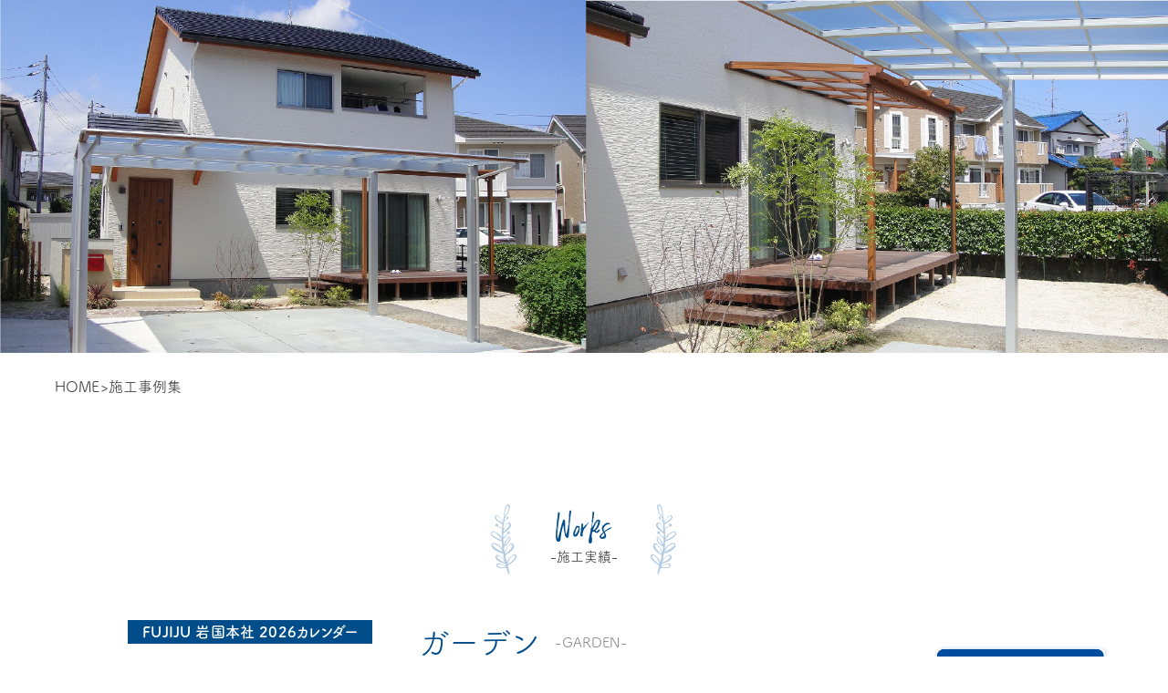

--- FILE ---
content_type: text/html; charset=UTF-8
request_url: https://fujiju.com/achievements/
body_size: 12337
content:
<!DOCTYPE html>
<html lang="ja">

<head>
  <meta charset="UTF-8">
  <meta name="viewport" content="width=device-width, initial-scale=1.0">
  <link rel="stylesheet" href="https://fujiju.com/wp-content/themes/fujiju/src/css/reset.css">
    <link rel="stylesheet" href="https://fujiju.com/wp-content/themes/fujiju/src/css/style.css">
	    <link rel="stylesheet" href="https://fujiju.com/wp-content/themes/fujiju/custom.css">

<!--
    <link
  rel="stylesheet"
  href="https://unpkg.com/swiper@8/swiper-bundle.min.css"
/>
-->
	

	    <link rel="stylesheet" href="https://fujiju.com/wp-content/themes/fujiju/src/js/swiper-bundle.min.css">


<link rel="apple-touch-icon" sizes="144x144" href="https://fujiju.com/wp-content/themes/fujiju/favicon/apple-touch-icon.png">
<link rel="icon" type="image/png" sizes="32x32" href="https://fujiju.com/wp-content/themes/fujiju/favicon/favicon-32x32.png">
<link rel="icon" type="image/png" sizes="16x16" href="https://fujiju.com/wp-content/themes/fujiju/favicon/favicon-16x16.png">
<link rel="manifest" href="https://fujiju.com/wp-content/themes/fujiju/favicon//site.webmanifest">
<link rel="mask-icon" href="https://fujiju.com/wp-content/themes/fujiju/favicon//safari-pinned-tab.svg" color="#5bbad5">
<meta name="msapplication-TileColor" content="#da532c">
<meta name="theme-color" content="#ffffff">

<!--<script src="https://unpkg.com/swiper@8/swiper-bundle.min.js"></script>-->


	

  <script>
  // フォント読み込み
  (function(d) {
    var config = {
      kitId: 'fdc4kga',
      scriptTimeout: 3000,
      async: true
    },
    h=d.documentElement,t=setTimeout(function(){h.className=h.className.replace(/\bwf-loading\b/g,"")+" wf-inactive";},config.scriptTimeout),tk=d.createElement("script"),f=false,s=d.getElementsByTagName("script")[0],a;h.className+=" wf-loading";tk.src='https://use.typekit.net/'+config.kitId+'.js';tk.async=true;tk.onload=tk.onreadystatechange=function(){a=this.readyState;if(f||a&&a!="complete"&&a!="loaded")return;f=true;clearTimeout(t);try{Typekit.load(config)}catch(e){}};s.parentNode.insertBefore(tk,s)
  })(document);
</script>

  
		<!-- All in One SEO 4.2.6.1 - aioseo.com -->
		<title>施工事例集 - フジジュウ「アリス」| 山口県・広島県のエクステリア・ガーデン・リフォーム専門店</title>
		<meta name="robots" content="max-image-preview:large" />
		<link rel="canonical" href="https://fujiju.com/achievements/" />
		<meta name="generator" content="All in One SEO (AIOSEO) 4.2.6.1 " />
		<meta property="og:locale" content="ja_JP" />
		<meta property="og:site_name" content="フジジュウ「アリス」| 山口県・広島県のエクステリア・ガーデン・リフォーム専門店 - フジジュウ「アリス」は岩国・柳井・廿日市・安佐南に店舗を構える住宅リフォーム・ガーデニング・ウッドデッキなどお家に関するプラン・見積り・施工をいたしております。その他、表札・ポスト・ガーデニング用品・植木鉢・ガーデニング・新築外構などの工事も取り扱っております。" />
		<meta property="og:type" content="article" />
		<meta property="og:title" content="施工事例集 - フジジュウ「アリス」| 山口県・広島県のエクステリア・ガーデン・リフォーム専門店" />
		<meta property="og:url" content="https://fujiju.com/achievements/" />
		<meta property="article:published_time" content="2022-07-12T00:47:33+00:00" />
		<meta property="article:modified_time" content="2022-07-12T01:15:33+00:00" />
		<meta name="twitter:card" content="summary_large_image" />
		<meta name="twitter:title" content="施工事例集 - フジジュウ「アリス」| 山口県・広島県のエクステリア・ガーデン・リフォーム専門店" />
		<script type="application/ld+json" class="aioseo-schema">
			{"@context":"https:\/\/schema.org","@graph":[{"@type":"BreadcrumbList","@id":"https:\/\/fujiju.com\/achievements\/#breadcrumblist","itemListElement":[{"@type":"ListItem","@id":"https:\/\/fujiju.com\/#listItem","position":1,"item":{"@type":"WebPage","@id":"https:\/\/fujiju.com\/","name":"\u30db\u30fc\u30e0","description":"\u30d5\u30b8\u30b8\u30e5\u30a6\u300c\u30a2\u30ea\u30b9\u300d\u306f\u5ca9\u56fd\u30fb\u67f3\u4e95\u30fb\u5eff\u65e5\u5e02\u30fb\u5b89\u4f50\u5357\u306b\u5e97\u8217\u3092\u69cb\u3048\u308b\u4f4f\u5b85\u30ea\u30d5\u30a9\u30fc\u30e0\u30fb\u30ac\u30fc\u30c7\u30cb\u30f3\u30b0\u30fb\u30a6\u30c3\u30c9\u30c7\u30c3\u30ad\u306a\u3069\u304a\u5bb6\u306b\u95a2\u3059\u308b\u30d7\u30e9\u30f3\u30fb\u898b\u7a4d\u308a\u30fb\u65bd\u5de5\u3092\u3044\u305f\u3057\u3066\u304a\u308a\u307e\u3059\u3002\u305d\u306e\u4ed6\u3001\u8868\u672d\u30fb\u30dd\u30b9\u30c8\u30fb\u30ac\u30fc\u30c7\u30cb\u30f3\u30b0\u7528\u54c1\u30fb\u690d\u6728\u9262\u30fb\u30ac\u30fc\u30c7\u30cb\u30f3\u30b0\u30fb\u65b0\u7bc9\u5916\u69cb\u306a\u3069\u306e\u5de5\u4e8b\u3082\u53d6\u308a\u6271\u3063\u3066\u304a\u308a\u307e\u3059\u3002","url":"https:\/\/fujiju.com\/"},"nextItem":"https:\/\/fujiju.com\/achievements\/#listItem"},{"@type":"ListItem","@id":"https:\/\/fujiju.com\/achievements\/#listItem","position":2,"item":{"@type":"WebPage","@id":"https:\/\/fujiju.com\/achievements\/","name":"\u65bd\u5de5\u4e8b\u4f8b\u96c6","url":"https:\/\/fujiju.com\/achievements\/"},"previousItem":"https:\/\/fujiju.com\/#listItem"}]},{"@type":"Organization","@id":"https:\/\/fujiju.com\/#organization","name":"\u682a\u5f0f\u4f1a\u793e\u30d5\u30b8\u30b8\u30e5\u30a6","url":"https:\/\/fujiju.com\/","logo":{"@type":"ImageObject","url":"https:\/\/fujiju.com\/wp-content\/uploads\/2022\/11\/\u30d5\u30b8\u30b8\u30e5\u30a6\u30a2\u30ea\u30b9YouTube\u30a2\u30a4\u30b3\u30f3.jpg","@id":"https:\/\/fujiju.com\/#organizationLogo","width":400,"height":400},"image":{"@id":"https:\/\/fujiju.com\/#organizationLogo"},"sameAs":["https:\/\/www.instagram.com\/fujijualice\/","https:\/\/www.youtube.com\/channel\/UCPWPGQD81nux3edA0HndnHQ"],"contactPoint":{"@type":"ContactPoint","telephone":"+81827440111","contactType":"Customer Support"}},{"@type":"WebPage","@id":"https:\/\/fujiju.com\/achievements\/#webpage","url":"https:\/\/fujiju.com\/achievements\/","name":"\u65bd\u5de5\u4e8b\u4f8b\u96c6 - \u30d5\u30b8\u30b8\u30e5\u30a6\u300c\u30a2\u30ea\u30b9\u300d| \u5c71\u53e3\u770c\u30fb\u5e83\u5cf6\u770c\u306e\u30a8\u30af\u30b9\u30c6\u30ea\u30a2\u30fb\u30ac\u30fc\u30c7\u30f3\u30fb\u30ea\u30d5\u30a9\u30fc\u30e0\u5c02\u9580\u5e97","inLanguage":"ja","isPartOf":{"@id":"https:\/\/fujiju.com\/#website"},"breadcrumb":{"@id":"https:\/\/fujiju.com\/achievements\/#breadcrumblist"},"datePublished":"2022-07-12T00:47:33+00:00","dateModified":"2022-07-12T01:15:33+00:00"},{"@type":"WebSite","@id":"https:\/\/fujiju.com\/#website","url":"https:\/\/fujiju.com\/","name":"\u30d5\u30b8\u30b8\u30e5\u30a6\u300c\u30a2\u30ea\u30b9\u300d| \u5c71\u53e3\u770c\u30fb\u5e83\u5cf6\u770c\u306e\u30a8\u30af\u30b9\u30c6\u30ea\u30a2\u30fb\u30ac\u30fc\u30c7\u30f3\u30fb\u30ea\u30d5\u30a9\u30fc\u30e0\u5c02\u9580\u5e97","description":"\u30d5\u30b8\u30b8\u30e5\u30a6\u300c\u30a2\u30ea\u30b9\u300d\u306f\u5ca9\u56fd\u30fb\u67f3\u4e95\u30fb\u5eff\u65e5\u5e02\u30fb\u5b89\u4f50\u5357\u306b\u5e97\u8217\u3092\u69cb\u3048\u308b\u4f4f\u5b85\u30ea\u30d5\u30a9\u30fc\u30e0\u30fb\u30ac\u30fc\u30c7\u30cb\u30f3\u30b0\u30fb\u30a6\u30c3\u30c9\u30c7\u30c3\u30ad\u306a\u3069\u304a\u5bb6\u306b\u95a2\u3059\u308b\u30d7\u30e9\u30f3\u30fb\u898b\u7a4d\u308a\u30fb\u65bd\u5de5\u3092\u3044\u305f\u3057\u3066\u304a\u308a\u307e\u3059\u3002\u305d\u306e\u4ed6\u3001\u8868\u672d\u30fb\u30dd\u30b9\u30c8\u30fb\u30ac\u30fc\u30c7\u30cb\u30f3\u30b0\u7528\u54c1\u30fb\u690d\u6728\u9262\u30fb\u30ac\u30fc\u30c7\u30cb\u30f3\u30b0\u30fb\u65b0\u7bc9\u5916\u69cb\u306a\u3069\u306e\u5de5\u4e8b\u3082\u53d6\u308a\u6271\u3063\u3066\u304a\u308a\u307e\u3059\u3002","inLanguage":"ja","publisher":{"@id":"https:\/\/fujiju.com\/#organization"}}]}
		</script>
		<!-- All in One SEO -->

<link rel="alternate" title="oEmbed (JSON)" type="application/json+oembed" href="https://fujiju.com/wp-json/oembed/1.0/embed?url=https%3A%2F%2Ffujiju.com%2Fachievements%2F" />
<link rel="alternate" title="oEmbed (XML)" type="text/xml+oembed" href="https://fujiju.com/wp-json/oembed/1.0/embed?url=https%3A%2F%2Ffujiju.com%2Fachievements%2F&#038;format=xml" />
<style id='wp-img-auto-sizes-contain-inline-css' type='text/css'>
img:is([sizes=auto i],[sizes^="auto," i]){contain-intrinsic-size:3000px 1500px}
/*# sourceURL=wp-img-auto-sizes-contain-inline-css */
</style>
<link rel='stylesheet' id='sbi_styles-css' href='https://fujiju.com/wp-content/plugins/instagram-feed/css/sbi-styles.min.css?ver=6.0.8' type='text/css' media='all' />
<style id='wp-emoji-styles-inline-css' type='text/css'>

	img.wp-smiley, img.emoji {
		display: inline !important;
		border: none !important;
		box-shadow: none !important;
		height: 1em !important;
		width: 1em !important;
		margin: 0 0.07em !important;
		vertical-align: -0.1em !important;
		background: none !important;
		padding: 0 !important;
	}
/*# sourceURL=wp-emoji-styles-inline-css */
</style>
<style id='wp-block-library-inline-css' type='text/css'>
:root{--wp-block-synced-color:#7a00df;--wp-block-synced-color--rgb:122,0,223;--wp-bound-block-color:var(--wp-block-synced-color);--wp-editor-canvas-background:#ddd;--wp-admin-theme-color:#007cba;--wp-admin-theme-color--rgb:0,124,186;--wp-admin-theme-color-darker-10:#006ba1;--wp-admin-theme-color-darker-10--rgb:0,107,160.5;--wp-admin-theme-color-darker-20:#005a87;--wp-admin-theme-color-darker-20--rgb:0,90,135;--wp-admin-border-width-focus:2px}@media (min-resolution:192dpi){:root{--wp-admin-border-width-focus:1.5px}}.wp-element-button{cursor:pointer}:root .has-very-light-gray-background-color{background-color:#eee}:root .has-very-dark-gray-background-color{background-color:#313131}:root .has-very-light-gray-color{color:#eee}:root .has-very-dark-gray-color{color:#313131}:root .has-vivid-green-cyan-to-vivid-cyan-blue-gradient-background{background:linear-gradient(135deg,#00d084,#0693e3)}:root .has-purple-crush-gradient-background{background:linear-gradient(135deg,#34e2e4,#4721fb 50%,#ab1dfe)}:root .has-hazy-dawn-gradient-background{background:linear-gradient(135deg,#faaca8,#dad0ec)}:root .has-subdued-olive-gradient-background{background:linear-gradient(135deg,#fafae1,#67a671)}:root .has-atomic-cream-gradient-background{background:linear-gradient(135deg,#fdd79a,#004a59)}:root .has-nightshade-gradient-background{background:linear-gradient(135deg,#330968,#31cdcf)}:root .has-midnight-gradient-background{background:linear-gradient(135deg,#020381,#2874fc)}:root{--wp--preset--font-size--normal:16px;--wp--preset--font-size--huge:42px}.has-regular-font-size{font-size:1em}.has-larger-font-size{font-size:2.625em}.has-normal-font-size{font-size:var(--wp--preset--font-size--normal)}.has-huge-font-size{font-size:var(--wp--preset--font-size--huge)}.has-text-align-center{text-align:center}.has-text-align-left{text-align:left}.has-text-align-right{text-align:right}.has-fit-text{white-space:nowrap!important}#end-resizable-editor-section{display:none}.aligncenter{clear:both}.items-justified-left{justify-content:flex-start}.items-justified-center{justify-content:center}.items-justified-right{justify-content:flex-end}.items-justified-space-between{justify-content:space-between}.screen-reader-text{border:0;clip-path:inset(50%);height:1px;margin:-1px;overflow:hidden;padding:0;position:absolute;width:1px;word-wrap:normal!important}.screen-reader-text:focus{background-color:#ddd;clip-path:none;color:#444;display:block;font-size:1em;height:auto;left:5px;line-height:normal;padding:15px 23px 14px;text-decoration:none;top:5px;width:auto;z-index:100000}html :where(.has-border-color){border-style:solid}html :where([style*=border-top-color]){border-top-style:solid}html :where([style*=border-right-color]){border-right-style:solid}html :where([style*=border-bottom-color]){border-bottom-style:solid}html :where([style*=border-left-color]){border-left-style:solid}html :where([style*=border-width]){border-style:solid}html :where([style*=border-top-width]){border-top-style:solid}html :where([style*=border-right-width]){border-right-style:solid}html :where([style*=border-bottom-width]){border-bottom-style:solid}html :where([style*=border-left-width]){border-left-style:solid}html :where(img[class*=wp-image-]){height:auto;max-width:100%}:where(figure){margin:0 0 1em}html :where(.is-position-sticky){--wp-admin--admin-bar--position-offset:var(--wp-admin--admin-bar--height,0px)}@media screen and (max-width:600px){html :where(.is-position-sticky){--wp-admin--admin-bar--position-offset:0px}}
/*wp_block_styles_on_demand_placeholder:696c63e44400c*/
/*# sourceURL=wp-block-library-inline-css */
</style>
<style id='classic-theme-styles-inline-css' type='text/css'>
/*! This file is auto-generated */
.wp-block-button__link{color:#fff;background-color:#32373c;border-radius:9999px;box-shadow:none;text-decoration:none;padding:calc(.667em + 2px) calc(1.333em + 2px);font-size:1.125em}.wp-block-file__button{background:#32373c;color:#fff;text-decoration:none}
/*# sourceURL=/wp-includes/css/classic-themes.min.css */
</style>
<link rel='stylesheet' id='contact-form-7-css' href='https://fujiju.com/wp-content/plugins/contact-form-7/includes/css/styles.css?ver=5.6.1' type='text/css' media='all' />
<link rel='stylesheet' id='cf7msm_styles-css' href='https://fujiju.com/wp-content/plugins/contact-form-7-multi-step-module/resources/cf7msm.css?ver=4.1.92' type='text/css' media='all' />
<link rel='stylesheet' id='dashicons-css' href='https://fujiju.com/wp-includes/css/dashicons.min.css?ver=6.9' type='text/css' media='all' />
<link rel='stylesheet' id='xo-event-calendar-css' href='https://fujiju.com/wp-content/plugins/xo-event-calendar/css/xo-event-calendar.css?ver=2.4.4' type='text/css' media='all' />
<link rel='stylesheet' id='xo-event-calendar-event-calendar-css' href='https://fujiju.com/wp-content/plugins/xo-event-calendar/build/style-index.css?ver=2.4.4' type='text/css' media='all' />
<script type="text/javascript" src="https://fujiju.com/wp-includes/js/jquery/jquery.min.js?ver=3.7.1" id="jquery-core-js"></script>
<script type="text/javascript" src="https://fujiju.com/wp-includes/js/jquery/jquery-migrate.min.js?ver=3.4.1" id="jquery-migrate-js"></script>
<script type="text/javascript" id="xo-event-calendar-ajax-js-extra">
/* <![CDATA[ */
var xo_event_calendar_object = {"ajax_url":"https://fujiju.com/wp-admin/admin-ajax.php","action":"xo_event_calendar_month"};
//# sourceURL=xo-event-calendar-ajax-js-extra
/* ]]> */
</script>
<script type="text/javascript" src="https://fujiju.com/wp-content/plugins/xo-event-calendar/js/ajax.js?ver=2.4.4" id="xo-event-calendar-ajax-js"></script>
<link rel="https://api.w.org/" href="https://fujiju.com/wp-json/" /><link rel="alternate" title="JSON" type="application/json" href="https://fujiju.com/wp-json/wp/v2/pages/38" /><link rel="EditURI" type="application/rsd+xml" title="RSD" href="https://fujiju.com/xmlrpc.php?rsd" />
<meta name="generator" content="WordPress 6.9" />
<link rel='shortlink' href='https://fujiju.com/?p=38' />
		<style type="text/css" id="wp-custom-css">
			*(
    font-family:ヒラギノ角ゴ Pro,Hiragino Kaku Gothic Pro,
)
		</style>
			
	<!-- Google tag (gtag.js) -->
<script async src="https://www.googletagmanager.com/gtag/js?id=G-8QJQNWV8QG"></script>
<script>
  window.dataLayer = window.dataLayer || [];
  function gtag(){dataLayer.push(arguments);}
  gtag('js', new Date());

  gtag('config', 'G-8QJQNWV8QG');
</script>
	
</head>
	
	
	
	

<body id="">


<header>
  








<div class="nav__sp__block-btn">


<button class="c-nav-btn" type="button"></button>



</div>

<div class="nav__sp__block__content">
    <div class="nav__sp__wrapper">

        <h3 class="logo-sp">
			<a href="https://fujiju.com">
    <img loading='lazy' alt='' src='https://fujiju.com/wp-content/themes/fujiju/src/img/firstview/first__logo.png'>
				</a>
        </h3>


        <p class="desc">
        山口県・広島県の<br>
エクステリア・リフォーム・<br>
庭・ガーデン専門店
        </p>


        <ul class="navsp">
        <li>
            <a href="https://fujiju.com/reason">
            FUJIJU 「アリス」が人気な理由
            </a>
        </li>
        <li>
            <a href="https://fujiju.com/column">
            お知らせ・お役立ち記事
            </a>
        </li>
        <li>
            <a href="https://fujiju.com/achievements">
            施工事例集
            </a>
        </li>
        <li>
            <a href="https://fujiju.com/customer-voice">
            お客様の声
            </a>
        </li>
        <li>
            <a href="https://fujiju.com/about">
            会社概要
            </a>
        </li>
        <li>
            <a href="https://fujiju.com/contact">
                お問い合わせ
            </a>
        </li>
        </ul>


    <ul class="telbox">
    <li>
        <a href="tel:0120189210">
                <img loading='lazy' alt='' src='https://fujiju.com/wp-content/themes/fujiju/src/img/header/tel-iwakuni.png'>
            </a>
        </li>
        <li>
                 
            <a href="tel:0120873028">
                <img loading='lazy' alt='' src='https://fujiju.com/wp-content/themes/fujiju/src/img/header/tel-yanai.png'>
            </a>
        </li>
        <li>
       <a href="tel:0120371682">
                <img loading='lazy' alt='' src='https://fujiju.com/wp-content/themes/fujiju/src/img/header/tel-hatsukaichi.png'>
            </a>
        </li>
        <li>
       <a href="tel:0120112847">
                <img loading='lazy' alt='' src='https://fujiju.com/wp-content/themes/fujiju/src/img/header/tel-asaminami.png'>
            </a>
        </li>
		<li>
       <a href="tel:0120021128">
                <img loading='lazy' alt='' src='https://fujiju.com/wp-content/themes/fujiju/src/img/header/tel-hiroshimakita.png'>
            </a>
        </li>
		
		<li>
            <a href="tel:0120131128">
                <img loading='lazy' alt='' src='https://fujiju.com/wp-content/themes/fujiju/src/img/header/tel-higashihiroshima2.png'>
            </a>
        </li>
		
    </ul>

    <ul class="btnbox">
        <li>
        <a href="https://fujiju.com/contact">
                <img loading='lazy' alt='' src='https://fujiju.com/wp-content/themes/fujiju/src/img/header/contact-mail.png'>
            </a>
        </li>
        <li>
        <a href="https://page.line.me/?accountId=wuu9782t" target="_blank" rel="norefferer noopenner">
            <img loading='lazy' alt='' src='https://fujiju.com/wp-content/themes/fujiju/src/img/header/contact-line.svg'>
            </a>
        </li>


    </ul>









</div>
</div>







<nav class="firstview__nav__hide js-top-nav">
<div class="wrapper">
    <ul>
        <li class="logo">
            <h2>
                <a href="https://fujiju.com">
                <img loading='lazy' alt='' src='https://fujiju.com/wp-content/themes/fujiju/src/img/firstview/first__logo.png'>
                </a>
            </h2>
        </li>

        <li>
            <a href="https://fujiju.com/reason">
            FUJIJU 「アリス」が人気な理由
            </a>
        </li>
        <li>
            <a href="https://fujiju.com/column">
            お知らせ・お役立ち記事
            </a>
        </li>
        <li>
            <a href="https://fujiju.com/achievements">
            施工事例集
            </a>
        </li>
        <li>
            <a href="https://fujiju.com/customer-voice">
            お客様の声
            </a>
        </li>
        <li>
            <a href="https://fujiju.com/about">
            会社概要
            </a>
        </li>

    </ul>
    </div>
</nav>




<div class="nav__contact__bottom js-nav-bottom">

    <ul>
        <li>
        <a href="tel:0120189210">
                <img loading='lazy' alt='' src='https://fujiju.com/wp-content/themes/fujiju/src/img/header/tel-iwakuni.png'>
            </a>
        </li>
        <li>
                 
            <a href="tel:0120873028">
                <img loading='lazy' alt='' src='https://fujiju.com/wp-content/themes/fujiju/src/img/header/tel-yanai.png'>
            </a>
        </li>
        <li>
       <a href="tel:0120371682">
                <img loading='lazy' alt='' src='https://fujiju.com/wp-content/themes/fujiju/src/img/header/tel-hatsukaichi.png'>
            </a>
        </li>
        <li>
       <a href="tel:0120112847">
                <img loading='lazy' alt='' src='https://fujiju.com/wp-content/themes/fujiju/src/img/header/tel-asaminami.png'>
            </a>
        </li>
         <li>
            <a href="tel:0120021128">
                <img loading='lazy' alt='' src='https://fujiju.com/wp-content/themes/fujiju/src/img/header/tel-hiroshimakita.png'>
            </a>
        </li>
		
		<li>
            <a href="tel:0120131128">
                <img loading='lazy' alt='' src='https://fujiju.com/wp-content/themes/fujiju/src/img/header/tel-higashihiroshima2.png'>
            </a>
        </li>
		
        <li class="btnblock">
            <a href="https://fujiju.com/contact">
                <img loading='lazy' alt='' src='https://fujiju.com/wp-content/themes/fujiju/src/img/header/contact-mail.png'>
            </a>
            <a href="https://page.line.me/?accountId=wuu9782t" target="_blank" rel="norefferer noopenner">
            <img loading='lazy' alt='' src='https://fujiju.com/wp-content/themes/fujiju/src/img/header/contact-line.png'>
            </a>
        </li>
		
		
		
		
		
    </ul>




</div>















<div class="firstview page">
<img loading='lazy' alt='' src='https://fujiju.com/wp-content/themes/fujiju/src/img/header/firstview-page.jpg'>

</div>


<ul class="bread__block">
<li><a href="https://fujiju.com" >HOME</a></li>><li>施工事例集</li></ul>













    
<div class="c-titleblock">
<h2>
    Works
    <span>
    -施工実績-
    </span>
</h2>

</div>







<div class="wrapper">
    <div class="page__box">

   
   <div class="sidebar">
        <div class="sidebar__follow">
			<div class="sidebar__calender">
				<h3>
FUJIJU 岩国本社 2026カレンダー
				</h3>
<div  id="xo-event-calendar-1" class="xo-event-calendar" ><div class="xo-months" ><div class="xo-month-wrap"><table class="xo-month"><caption><div class="month-header"><button type="button" class="month-prev" onclick="this.disabled = true; xo_event_calendar_month(this,'2025-12',1,'','holiday,gw,event,nationalholiday',-1,-1,0,1,1,0,'2026-1'); return false;"><span class="dashicons dashicons-arrow-left-alt2"></span></button><span class="calendar-caption">2026年 1月</span><button type="button" class="month-next" onclick="this.disabled = true; xo_event_calendar_month(this,'2026-2',1,'','holiday,gw,event,nationalholiday',-1,-1,0,1,1,0,'2026-1'); return false;"><span class="dashicons dashicons-arrow-right-alt2"></span></button></div></caption><thead><tr><th class="sunday">日</th><th class="monday">月</th><th class="tuesday">火</th><th class="wednesday">水</th><th class="thursday">木</th><th class="friday">金</th><th class="saturday">土</th></tr></thead><tbody><tr><td colspan="7" class="month-week"><table class="month-dayname"><tbody><tr class="dayname"><td><div class="other-month" >28</div></td><td><div class="other-month holiday-gw" style="background-color: #dd9933;">29</div></td><td><div class="other-month holiday-gw" style="background-color: #dd9933;">30</div></td><td><div class="other-month holiday-gw" style="background-color: #dd9933;">31</div></td><td><div class="holiday-holiday" style="background-color: #fddde6;">1</div></td><td><div >2</div></td><td><div >3</div></td></tr></tbody></table><div class="month-dayname-space"></div><table class="month-event-space"><tbody><tr><td><div></div></td><td><div></div></td><td><div></div></td><td><div></div></td><td><div></div></td><td><div></div></td><td><div></div></td></tr></tbody></table></td></tr><tr><td colspan="7" class="month-week"><table class="month-dayname"><tbody><tr class="dayname"><td><div >4</div></td><td><div >5</div></td><td><div >6</div></td><td><div class="holiday-holiday" style="background-color: #fddde6;">7</div></td><td><div class="holiday-holiday" style="background-color: #fddde6;">8</div></td><td><div >9</div></td><td><div >10</div></td></tr></tbody></table><div class="month-dayname-space"></div><table class="month-event-space"><tbody><tr><td><div></div></td><td><div></div></td><td><div></div></td><td><div></div></td><td><div></div></td><td><div></div></td><td><div></div></td></tr></tbody></table></td></tr><tr><td colspan="7" class="month-week"><table class="month-dayname"><tbody><tr class="dayname"><td><div >11</div></td><td><div >12</div></td><td><div >13</div></td><td><div class="holiday-holiday" style="background-color: #fddde6;">14</div></td><td><div class="holiday-holiday" style="background-color: #fddde6;">15</div></td><td><div >16</div></td><td><div >17</div></td></tr></tbody></table><div class="month-dayname-space"></div><table class="month-event-space"><tbody><tr><td><div></div></td><td><div></div></td><td><div></div></td><td><div></div></td><td><div></div></td><td><div></div></td><td><div></div></td></tr></tbody></table></td></tr><tr><td colspan="7" class="month-week"><table class="month-dayname"><tbody><tr class="dayname"><td><div class="today" >18</div></td><td><div >19</div></td><td><div >20</div></td><td><div class="holiday-holiday" style="background-color: #fddde6;">21</div></td><td><div class="holiday-holiday" style="background-color: #fddde6;">22</div></td><td><div >23</div></td><td><div >24</div></td></tr></tbody></table><div class="month-dayname-space"></div><table class="month-event-space"><tbody><tr><td><div></div></td><td><div></div></td><td><div></div></td><td><div></div></td><td><div></div></td><td><div></div></td><td><div></div></td></tr></tbody></table></td></tr><tr><td colspan="7" class="month-week"><table class="month-dayname"><tbody><tr class="dayname"><td><div >25</div></td><td><div >26</div></td><td><div >27</div></td><td><div class="holiday-holiday" style="background-color: #fddde6;">28</div></td><td><div class="holiday-holiday" style="background-color: #fddde6;">29</div></td><td><div >30</div></td><td><div >31</div></td></tr></tbody></table><div class="month-dayname-space"></div><table class="month-event-space"><tbody><tr><td><div></div></td><td><div></div></td><td><div></div></td><td><div></div></td><td><div></div></td><td><div></div></td><td><div></div></td></tr></tbody></table></td></tr></tbody></table></div>
</div><div class="holiday-titles" ><p class="holiday-title"><span style="background-color: #fddde6;"></span>定休日</p><p class="holiday-title"><span style="background-color: #dd9933;"></span>年始年末GW(休業)</p><p class="holiday-title"><span style="background-color: #81d742;"></span>イベント(営業中)</p><p class="holiday-title"><span style="background-color: #c7c7ed;"></span>祝日(営業中)</p></div><div class="loading-animation"></div></div>
</div>
        <div class="sidebar__brand">
        <a href="https://fujiju.com/reason">
        <img loading='lazy' alt='' src='https://fujiju.com/wp-content/themes/fujiju/src/img/side/bnr__brand.png'>
        </a>
        </div>

        <div class="sidebar__achievements">
            <div class="sidebar__achievements__container">
                <h4>
                    Works
                </h4>
                <p class="desc">
                    -施工事例集-
                </p>

                <div class="navblock">
                <ul>
                <li><a href="https://fujiju.com/achievements_cat/garden/">ガーデン</a></li><li><a href="https://fujiju.com/achievements_cat/new-exterior/">新築外構</a></li><li><a href="https://fujiju.com/achievements_cat/approach/">アプローチ</a></li><li><a href="https://fujiju.com/achievements_cat/parking/">駐車場</a></li><li><a href="https://fujiju.com/achievements_cat/wood-deck/">ウッドデッキ(デッキ系)</a></li><li><a href="https://fujiju.com/achievements_cat/garden-room/">ガーデンルーム・サンルーム</a></li><li><a href="https://fujiju.com/achievements_cat/fence/">フェンス・目隠し</a></li><li><a href="https://fujiju.com/achievements_cat/weed-control/">雑草対策</a></li><li><a href="https://fujiju.com/achievements_cat/house-renovation/">住宅リフォーム</a></li><li><a href="https://fujiju.com/achievements_cat/others/">その他</a></li>                </ul>
            </div>
            </div>
        </div>

        <div class="sidebar__bnr">
            <a href="https://www.rakuten.co.jp/fujiju/" target="_blank" rel="norefferer noopenner">
                <img loading='lazy' alt='' src='https://fujiju.com/wp-content/themes/fujiju/src/img/side/side-rakuten.jpg'>
            </a>
        </div>
        <div class="sidebar__bnr">
            <a href="https://fujiju.com/new-exterior__eleven-rule/" target="_blank">
                <img loading='lazy' alt='' src='https://fujiju.com/wp-content/themes/fujiju/src/img/side/side-eleven.jpg'>
            </a>
        </div>
        <div class="sidebar__bnr">
            <a href="https://fujiju.com/recruit">
                <img loading='lazy' alt='' src='https://fujiju.com/wp-content/themes/fujiju/src/img/side/side-recruit.jpg'>
            </a>
        </div>
        <div class="sidebar__bnr">
            <a href="https://fujiju.com/article_dogrun/" target="_blank">
                <img loading='lazy' alt='' src='https://fujiju.com/wp-content/themes/fujiju/src/img/side/side-dogrun.jpg'>
            </a>
        </div>
        <div class="sidebar__bnr">
        <a href="https://fujiju.com/article_flow-exterior" target="_blank">
                <img loading='lazy' alt='' src='https://fujiju.com/wp-content/themes/fujiju/src/img/side/side-flow.jpg'>
            </a>
        </div>
        <div class="sidebar__bnr">
        <a href="https://fujiju.com/article_declare-safe" target="_blank">
        
            
                <img loading='lazy' alt='' src='https://fujiju.com/wp-content/themes/fujiju/src/img/side/side-declare.jpg'>
            </a>
        </div>


        </div>

    </div>    <div class="page__main">

    <div class="achievements">
        
       

            <section class="achievements__block">
                
            <div class="title__block">
                            <p class="title">
                            ガーデン
                            </p>
                                <p class="subtext">-GARDEN-</p>
                                </div>

                <div class="achievements__block__contentbox">
                <p class="itemblock">
                    <img loading='lazy' alt='' src='https://fujiju.com/wp-content/themes/fujiju/src/img/achievements/garden__item.jpg'>
                </p>
                <div class="textspace">

                </div>

                <div class="textblock">
                    <h3>
                    家族の笑顔が集う5番目の部屋
                    </h3>
                    <p class="text">
                    お庭は心地よい日差しや風を家の中に持ち込む空間です。<span class="dib">私たちはリビング、</span>ダイニング、キッチン、ベッドルームに続く
5番目の部屋としてお庭作りに取り組みます。
                    </p>

                    <div class="archive__btnblock">
                        <div class="c-btnblock ver2">
                            <a href="https://fujiju.com/achievements_cat/garden">詳しくはコチラ!</a>
                        </div>
                    </div>
                </div>
                </div>
            </section>


            <section class="achievements__block">
            <div class="title__block">
                            <p class="title">
                            新築外構
                            </p>
                                <p class="subtext">-NEW EXTERIOR-</p>
                                </div>
                <div class="achievements__block__contentbox">
                <p class="itemblock">
                    <img loading='lazy' alt='' src='https://fujiju.com/wp-content/themes/fujiju/src/img/achievements/entrance__item.png'>
                </p>
                <div class="textspace">

                </div>

                <div class="textblock">
                    <h3>
                    新しい家を出迎える準備を
                    </h3>
                    <p class="text">
                    新築を立てる際、外構は後回しになりおろそかになることが多いです。外構はお家を引き立てる装飾です。外構の良し悪しでお家全体のイメージが変わります。
                    </p>

                    <div class="archive__btnblock">
                        <div class="c-btnblock ver2">
                            <a href="https://fujiju.com/achievements_cat/new-exterior">詳しくはコチラ!</a>
                        </div>
                    </div>
                </div>
                </div>
            </section>

            <section class="achievements__block">
            <div class="title__block">
                            <p class="title">
                            アプローチ
                            </p>
                                <p class="subtext">-APPROACH-</p>
                                </div>
                <div class="achievements__block__contentbox">
                <p class="itemblock">
                    <img loading='lazy' alt='' src='https://fujiju.com/wp-content/themes/fujiju/src/img/achievements/approach__item.jpg'>
                </p>
                <div class="textspace">

                </div>

                <div class="textblock">
                    <h3>
                    「ステキなお家」は玄関から
                    </h3>
                    <p class="text">
                    アプローチはお家全体のイメージを大きく左右します。<span class="dib">ご近所に自慢したくなる</span>
玄関だと毎日の気分もよくなります。
                    </p>

                    <div class="archive__btnblock">
                        <div class="c-btnblock ver2">
                            <a href="https://fujiju.com/achievements_cat/approach">詳しくはコチラ!</a>
                        </div>
                    </div>
                </div>
                </div>
            </section>


            <section class="achievements__block">
            <div class="title__block">
                            <p class="title">
                            駐車場
                            </p>
                                <p class="subtext">-PARKING-</p>
                                </div>
                <div class="achievements__block__contentbox">
                <p class="itemblock">
                    <img loading='lazy' alt='' src='https://fujiju.com/wp-content/themes/fujiju/src/img/achievements/parking__item.jpg'>
                </p>
                <div class="textspace">

                </div>

                <div class="textblock">
                    <h3>
                    快適にカッコよく車を守る
                    </h3>
                    <p class="text">
                    駐車場の床やカーポートの施工を行っています。FUJIJUではカーポートは人気資材で1日に1件以上施工をしています。
                    </p>

                    <div class="archive__btnblock">
                        <div class="c-btnblock ver2">
                            <a href="https://fujiju.com/achievements_cat/parking">詳しくはコチラ!</a>
                        </div>
                    </div>
                </div>
                </div>
            </section>

            <section class="achievements__block">
            <div class="title__block">
                            <p class="title">
                            ウッドデッキ<span class="title-sub">(デッキ系)</span>
                            </p>
                                <p class="subtext">-WOOD DECK-</p>
                                </div>
                <div class="achievements__block__contentbox">
                <p class="itemblock">
                    <img loading='lazy' alt='' src='https://fujiju.com/wp-content/themes/fujiju/src/img/achievements/wood__item.png'>
                </p>
                <div class="textspace">

                </div>

                <div class="textblock">
                    <h3>
                    週末、家族でBBQでもしませんか？
                    </h3>
                    <p class="text">
                    お庭にデッキがあるだけでお家での過ごし方のバリエーションが増えます。お庭とお家の中をつなぐ中間場所として大きな役割を担います。
                    </p>

                    <div class="archive__btnblock">
                        <div class="c-btnblock ver2">
                            <a href="https://fujiju.com/achievements_cat/wood-deck">詳しくはコチラ!</a>
                        </div>
                    </div>
                </div>
                </div>
            </section>


            <section class="achievements__block">
            <div class="title__block">
                            <p class="title ver1">
                            ガーデンルーム<br>サンルーム
                            </p>
                                <p class="subtext">-GARDEN ROOM-</p>
                                </div>
                <div class="achievements__block__contentbox">
                <p class="itemblock">
                    <img loading='lazy' alt='' src='https://fujiju.com/wp-content/themes/fujiju/src/img/achievements/sunroom__item.png'>
                </p>
                <div class="textspace">

                </div>

                <div class="textblock">
                    <h3>
                    我が家の洗濯干しに革命あり
                    </h3>
                    <p class="text">
                    共働き世代に大人気なガーデンルーム・サンルーム。
急な雨でも洗濯物の心配をする必要がありません。また、
趣味のスペース、ペットの部屋など使用用途も幅広いです。
                    </p>

                    <div class="archive__btnblock">
                        <div class="c-btnblock ver2">
                            <a href="https://fujiju.com/achievements_cat/garden-room">詳しくはコチラ!</a>
                        </div>
                    </div>
                </div>
                </div>
            </section>


            <section class="achievements__block">
            <div class="title__block">
                            <p class="title">
                            フェンス・目隠し
                            </p>
                                <p class="subtext">-FENCE-</p>
                                </div>
                <div class="achievements__block__contentbox">
                <p class="itemblock">
                    <img loading='lazy' alt='' src='https://fujiju.com/wp-content/themes/fujiju/src/img/achievements/fence__item.jpg'>
                </p>
                <div class="textspace">

                </div>

                <div class="textblock">
                    <h3>
                    有ると無いでは大違い
                    </h3>
                    <p class="text">
                    道路からの目線に気になる、生活感のある場所を隠したいなど目隠しフェンスを設置する方は年々増えています。オシャレに適度に目隠しをしてお家時間を快適にしましょう。
                    </p>

                    <div class="archive__btnblock">
                        <div class="c-btnblock ver2">
                            <a href="https://fujiju.com/achievements_cat/fence">詳しくはコチラ!</a>
                        </div>
                    </div>
                </div>
                </div>
            </section>



            <section class="achievements__block">
            <div class="title__block">
                            <p class="title">
                            雑草対策
                            </p>
                                <p class="subtext">-WEED CONTROL-</p>
                                </div>
                <div class="achievements__block__contentbox">
                <p class="itemblock">
                    <img loading='lazy' alt='' src='https://fujiju.com/wp-content/themes/fujiju/src/img/achievements/weed__item.png'>
                </p>
                <div class="textspace">

                </div>

                <div class="textblock">
                    <h3>
                    お庭の雑草にはこれ！
                    </h3>
                    <p class="text">
                    抜いても抜いても生えてくる雑草に困っていませんか？実はアフターメンテナンスでお客様から来る一番多い相談は雑草対策に関するお問い合わせなんです。
                    </p>

                    <div class="archive__btnblock">
                        <div class="c-btnblock ver2">
                            <a href="https://fujiju.com/achievements_cat/weed-control">詳しくはコチラ!</a>
                        </div>
                    </div>
                </div>
                </div>
            </section>

            <section class="achievements__block">
            <div class="title__block">
                            <p class="title reform">
                            住宅リフォーム
                            </p>
                                <p class="subtext">-HOUSE RENOVATION-</p>
                                </div>
                <div class="achievements__block__contentbox">
                <p class="itemblock">
                    <img loading='lazy' alt='' src='https://fujiju.com/wp-content/themes/fujiju/src/img/achievements/renovation__item.jpg'>
                </p>
                <div class="textspace">

                </div>

                <div class="textblock">
                    <h3>
                    リフォームで便利に楽しく
                    </h3>
                    <p class="text">
                    家族構成の変化にともなって、今の住宅をリフォームすることがあります。今より便利に楽しいお家作りをしましょう！
                    </p>

                    <div class="archive__btnblock">
                        <div class="c-btnblock ver2">
                            <a href="https://fujiju.com/achievements_cat/house-renovation">詳しくはコチラ!</a>
                        </div>
                    </div>
                </div>
                </div>
            </section>

            <section class="achievements__block">
            <div class="title__block">
                            <p class="title">
                            その他
                            </p>
                                <p class="subtext">-OTHERS-</p>
                                </div>
                <div class="achievements__block__contentbox">
                <p class="itemblock">
                    <img loading='lazy' alt='' src='https://fujiju.com/wp-content/themes/fujiju/src/img/achievements/others__item.jpg'>
                </p>
                <div class="textspace">

                </div>

                <div class="textblock">
                    <h3>
                    ドッグラン・宅配ポストなど
                    </h3>
                    <p class="text">
                    特殊な施工やワンポイントの施工もフジジュウは承っております。
                    </p>

                    <div class="archive__btnblock">
                        <div class="c-btnblock ver2">
                            <a href="https://fujiju.com/achievements_cat/others">詳しくはコチラ!</a>
                        </div>
                    </div>
                </div>
                </div>
            </section>


            </div>
        </div>
</div>



    
</div>

<section class="top__freecontact">
                <div class="wrapper">

                    <div class="top__freecontact__container">

                        <h4>
                            無料相談のご案内
                        </h4>

                        <p class="desc">
                             <span>ご相談お見積もりは完全無料</span>です。お気軽にご相談ください。
                        </p>

                        <div class="top__freecontact__container__box">

                            <div class="store__block">
                                <img loading='lazy' alt='' src='https://fujiju.com/wp-content/themes/fujiju/src/img/top/top__free__contact__item01_4.png'>
                            </div>

                            <div class="item__block">
                                <div class="btn__block">
                                <a href="https://fujiju.com/contact">
                                    <img loading='lazy' alt='' src='https://fujiju.com/wp-content/themes/fujiju/src/img/top/top__free__contact__btn.png'>
                                </a>
                                </div>
                                <div class="line">
                                <a href="https://page.line.me/?accountId=wuu9782t" target="_blank" rel="norefferer noopener" class="">
                                <img loading='lazy' alt='' src='https://fujiju.com/wp-content/themes/fujiju/src/img/top/top__free__contact__item02.png'>
                                </a>
                                </div>

                            </div>
                        </div>





                    </div>






                </div>
        </section>



<footer>
    <div class="footer">
<div class="wrapper">

<div class="footer__linksblock">

<!-- スライダーのコンテナ -->
<div class="swiper__footer">
  <!-- 必要に応じたwrapper -->
  <div class="swiper-wrapper">
    <!-- スライド -->
    <div class="swiper-slide">
    <a href="https://www.youtube.com/channel/UCPWPGQD81nux3edA0HndnHQ" target="_blank" rel="norefferer noopenner">
    <img src="https://fujiju.com/wp-content/themes/fujiju/src/img/footer/footer__bnr1.png" alt="">
</a>
</div>
    <div class="swiper-slide">
        <a href="https://fujiju.com/reason">
        <img src="https://fujiju.com/wp-content/themes/fujiju/src/img/footer/footer__bnr2.png" alt="">
        </a>
    </div>
    <div class="swiper-slide">
    <a href="https://www.rakuten.co.jp/fujiju/" target="_blank" rel="norefferer nooppener">
    <img src="https://fujiju.com/wp-content/themes/fujiju/src/img/footer/footer__bnr3.png" alt="">
</a>

</div>
    <div class="swiper-slide">
    <a href="https://fujiju.com/recruit">    
    <img src="https://fujiju.com/wp-content/themes/fujiju/src/img/footer/footer__bnr4.jpg" alt="">
</div>
    <div class="swiper-slide">
    <a href="https://fujiju.com/achievements">    
    <img src="https://fujiju.com/wp-content/themes/fujiju/src/img/footer/footer__bnr5.jpg" alt="">
</a>
</div>
    <div class="swiper-slide">
    <a href="https://fujiju.com/customer-voice">    
    <img src="https://fujiju.com/wp-content/themes/fujiju/src/img/footer/footer__bnr6.png" alt="">
</a>
</div>
  
    
  </div>
  <!-- 必要に応じてページネーション -->
<div class="swiper-pagination__footer"></div>
</div>


</div>

<p class="footer__desc">
山口県・広島県の<span class="dib">エクステリア・ガーデン・リフォーム専門店</span>
</p>


<p class="footer__logo">
	<a href="https://fujiju.com">
    <img loading='lazy' alt='' src='https://fujiju.com/wp-content/themes/fujiju/src/img/footer/footer__logo.png'>
		</a>
</p>


<div class="footer__navblock">
    <ul class="footer__navbox">
        <li><a href="https://fujiju.com">
            HOME
        </a></li>
      
        <li><a href="https://fujiju.com/column">
            お役立ち記事
        </a></li>
        <li><a href="https://fujiju.com/reason">
            フジジュウが人気な理由
        </a></li>
        <li><a href="https://fujiju.com/achievements">
            施工事例集
        </a></li>
        <li><a href="https://fujiju.com/about/about-company#about-store">
            お近くの店舗
        </a></li>
        <li><a href="https://fujiju.com/customer-voice">
            お客様の声
        </a></li>
        <li><a href="https://fujiju.com/recruit">
            採用情報
        </a></li>
        <li><a href="https://fujiju.com/about/about-staff">
            スタッフ紹介
        </a></li>
        <li><a href="https://fujiju.com/about/about-company">
            会社概要
        </a></li>
        <li><a href="https://fujiju.com/contact">
            お問い合わせ
        </a></li>
        <li><a href="https://fujiju.com/privacypolicy">
            個人情報の取り扱いについて
        </a></li>
<!--
        <li><a href="https://fujiju.com/sitemap">
            サイトマップ
        </a></li>
-->
    </ul>



</div>


</div>
</div>
<div class="smallblock">
    <small>
    © 2022 FUJIJU INC. ALL RIGHTS RESERVED
    </small>
</div>
</footer>

<script src="https://fujiju.com/wp-content/themes/fujiju/src/js/sticky-sidebar.min.js"></script>

	
<script src="https://fujiju.com/wp-content/themes/fujiju/src/js/swiper-bundle.min.js"></script>
<!--		<script src="https://unpkg.com/swiper@7/swiper-bundle.min.js"></script>-->
<script src="https://fujiju.com/wp-content/themes/fujiju/src/js/script.js"></script>
<script src="https://yubinbango.github.io/yubinbango/yubinbango.js" charset="UTF-8"></script>




<script type="speculationrules">
{"prefetch":[{"source":"document","where":{"and":[{"href_matches":"/*"},{"not":{"href_matches":["/wp-*.php","/wp-admin/*","/wp-content/uploads/*","/wp-content/*","/wp-content/plugins/*","/wp-content/themes/fujiju/*","/*\\?(.+)"]}},{"not":{"selector_matches":"a[rel~=\"nofollow\"]"}},{"not":{"selector_matches":".no-prefetch, .no-prefetch a"}}]},"eagerness":"conservative"}]}
</script>
<!-- Instagram Feed JS -->
<script type="text/javascript">
var sbiajaxurl = "https://fujiju.com/wp-admin/admin-ajax.php";
</script>
<script type="text/javascript" src="https://fujiju.com/wp-includes/js/dist/vendor/wp-polyfill.min.js?ver=3.15.0" id="wp-polyfill-js"></script>
<script type="text/javascript" id="contact-form-7-js-extra">
/* <![CDATA[ */
var wpcf7 = {"api":{"root":"https://fujiju.com/wp-json/","namespace":"contact-form-7/v1"}};
//# sourceURL=contact-form-7-js-extra
/* ]]> */
</script>
<script type="text/javascript" src="https://fujiju.com/wp-content/plugins/contact-form-7/includes/js/index.js?ver=5.6.1" id="contact-form-7-js"></script>
<script type="text/javascript" id="cf7msm-js-extra">
/* <![CDATA[ */
var cf7msm_posted_data = [];
//# sourceURL=cf7msm-js-extra
/* ]]> */
</script>
<script type="text/javascript" src="https://fujiju.com/wp-content/plugins/contact-form-7-multi-step-module/resources/cf7msm.min.js?ver=4.1.92" id="cf7msm-js"></script>
<script id="wp-emoji-settings" type="application/json">
{"baseUrl":"https://s.w.org/images/core/emoji/17.0.2/72x72/","ext":".png","svgUrl":"https://s.w.org/images/core/emoji/17.0.2/svg/","svgExt":".svg","source":{"concatemoji":"https://fujiju.com/wp-includes/js/wp-emoji-release.min.js?ver=6.9"}}
</script>
<script type="module">
/* <![CDATA[ */
/*! This file is auto-generated */
const a=JSON.parse(document.getElementById("wp-emoji-settings").textContent),o=(window._wpemojiSettings=a,"wpEmojiSettingsSupports"),s=["flag","emoji"];function i(e){try{var t={supportTests:e,timestamp:(new Date).valueOf()};sessionStorage.setItem(o,JSON.stringify(t))}catch(e){}}function c(e,t,n){e.clearRect(0,0,e.canvas.width,e.canvas.height),e.fillText(t,0,0);t=new Uint32Array(e.getImageData(0,0,e.canvas.width,e.canvas.height).data);e.clearRect(0,0,e.canvas.width,e.canvas.height),e.fillText(n,0,0);const a=new Uint32Array(e.getImageData(0,0,e.canvas.width,e.canvas.height).data);return t.every((e,t)=>e===a[t])}function p(e,t){e.clearRect(0,0,e.canvas.width,e.canvas.height),e.fillText(t,0,0);var n=e.getImageData(16,16,1,1);for(let e=0;e<n.data.length;e++)if(0!==n.data[e])return!1;return!0}function u(e,t,n,a){switch(t){case"flag":return n(e,"\ud83c\udff3\ufe0f\u200d\u26a7\ufe0f","\ud83c\udff3\ufe0f\u200b\u26a7\ufe0f")?!1:!n(e,"\ud83c\udde8\ud83c\uddf6","\ud83c\udde8\u200b\ud83c\uddf6")&&!n(e,"\ud83c\udff4\udb40\udc67\udb40\udc62\udb40\udc65\udb40\udc6e\udb40\udc67\udb40\udc7f","\ud83c\udff4\u200b\udb40\udc67\u200b\udb40\udc62\u200b\udb40\udc65\u200b\udb40\udc6e\u200b\udb40\udc67\u200b\udb40\udc7f");case"emoji":return!a(e,"\ud83e\u1fac8")}return!1}function f(e,t,n,a){let r;const o=(r="undefined"!=typeof WorkerGlobalScope&&self instanceof WorkerGlobalScope?new OffscreenCanvas(300,150):document.createElement("canvas")).getContext("2d",{willReadFrequently:!0}),s=(o.textBaseline="top",o.font="600 32px Arial",{});return e.forEach(e=>{s[e]=t(o,e,n,a)}),s}function r(e){var t=document.createElement("script");t.src=e,t.defer=!0,document.head.appendChild(t)}a.supports={everything:!0,everythingExceptFlag:!0},new Promise(t=>{let n=function(){try{var e=JSON.parse(sessionStorage.getItem(o));if("object"==typeof e&&"number"==typeof e.timestamp&&(new Date).valueOf()<e.timestamp+604800&&"object"==typeof e.supportTests)return e.supportTests}catch(e){}return null}();if(!n){if("undefined"!=typeof Worker&&"undefined"!=typeof OffscreenCanvas&&"undefined"!=typeof URL&&URL.createObjectURL&&"undefined"!=typeof Blob)try{var e="postMessage("+f.toString()+"("+[JSON.stringify(s),u.toString(),c.toString(),p.toString()].join(",")+"));",a=new Blob([e],{type:"text/javascript"});const r=new Worker(URL.createObjectURL(a),{name:"wpTestEmojiSupports"});return void(r.onmessage=e=>{i(n=e.data),r.terminate(),t(n)})}catch(e){}i(n=f(s,u,c,p))}t(n)}).then(e=>{for(const n in e)a.supports[n]=e[n],a.supports.everything=a.supports.everything&&a.supports[n],"flag"!==n&&(a.supports.everythingExceptFlag=a.supports.everythingExceptFlag&&a.supports[n]);var t;a.supports.everythingExceptFlag=a.supports.everythingExceptFlag&&!a.supports.flag,a.supports.everything||((t=a.source||{}).concatemoji?r(t.concatemoji):t.wpemoji&&t.twemoji&&(r(t.twemoji),r(t.wpemoji)))});
//# sourceURL=https://fujiju.com/wp-includes/js/wp-emoji-loader.min.js
/* ]]> */
</script>
	
	
</body>
</html>

--- FILE ---
content_type: text/css
request_url: https://fujiju.com/wp-content/themes/fujiju/src/css/style.css
body_size: 16485
content:
@charset "UTF-8";
@font-face {
  font-family: "font-eng"; /* フォント名 */
  /* フォーマットごとにパスを指定 */
  src: url("../fonts/Emmeline-Regular.ttf") format("truetype");
}
/*! destyle.css v3.0.0 | MIT License | https://github.com/nicolas-cusan/destyle.css */
/* Reset box-model and set borders */
/* ============================================ */
* {
  font-family: fot-tsukuardgothic-std, "ヒラギノ丸ゴ Pro W4", "ヒラギノ丸ゴ Pro", "Hiragino Maru Gothic Pro", "ヒラギノ角ゴ Pro W3", "Hiragino Kaku Gothic Pro", "HG丸ｺﾞｼｯｸM-PRO", "HGMaruGothicMPRO";
  color: #333333;
  font-feature-settings: "palt";
  letter-spacing: 0.01em;
}

p {
  color: #333;
  line-height: 1.8;
}

*,
::before,
::after {
  box-sizing: border-box;
  border-style: solid;
  border-width: 0;
}

/* Document */
/* ============================================ */
/**
 * 1. Correct the line height in all browsers.
 * 2. Prevent adjustments of font size after orientation changes in iOS.
 * 3. Remove gray overlay on links for iOS.
 */
html {
  line-height: 1.15;
  overflow-x: hidden;
  /* 1 */
  -webkit-text-size-adjust: 100%;
  /* 2 */
  -webkit-tap-highlight-color: transparent;
  /* 3*/
}

/* Sections */
/* ============================================ */
/**
 * Remove the margin in all browsers.
 */
body {
  margin: 0;
}

/**
 * Render the `main` element consistently in IE.
 */
main {
  display: block;
}

/* Vertical rhythm */
/* ============================================ */
p,
table,
blockquote,
address,
pre,
iframe,
form,
figure,
dl {
  margin: 0;
}

/* Headings */
/* ============================================ */
h1,
h2,
h3,
h4,
h5,
h6 {
  font-size: inherit;
  font-weight: inherit;
  margin: 0;
}

/* Lists (enumeration) */
/* ============================================ */
ul,
ol {
  margin: 0;
  padding: 0;
  list-style: none;
}

/* Lists (definition) */
/* ============================================ */
dt {
  font-weight: bold;
}

dd {
  margin-left: 0;
}

/* Grouping content */
/* ============================================ */
/**
 * 1. Add the correct box sizing in Firefox.
 * 2. Show the overflow in Edge and IE.
 */
hr {
  box-sizing: content-box;
  /* 1 */
  height: 0;
  /* 1 */
  overflow: visible;
  /* 2 */
  border-top-width: 1px;
  margin: 0;
  clear: both;
  color: inherit;
}

/**
 * 1. Correct the inheritance and scaling of font size in all browsers.
 * 2. Correct the odd `em` font sizing in all browsers.
 */
pre {
  font-family: monospace, monospace;
  /* 1 */
  font-size: inherit;
  /* 2 */
}

address {
  font-style: inherit;
}

/* Text-level semantics */
/* ============================================ */
/**
 * Remove the gray background on active links in IE 10.
 */
a {
  background-color: transparent;
  text-decoration: none;
  color: inherit;
}

/**
 * 1. Remove the bottom border in Chrome 57-
 * 2. Add the correct text decoration in Chrome, Edge, IE, Opera, and Safari.
 */
abbr[title] {
  -webkit-text-decoration: underline dotted;
          text-decoration: underline dotted;
  /* 2 */
}

/**
 * Add the correct font weight in Chrome, Edge, and Safari.
 */
b,
strong {
  font-weight: bolder;
}

/**
 * 1. Correct the inheritance and scaling of font size in all browsers.
 * 2. Correct the odd `em` font sizing in all browsers.
 */
code,
kbd,
samp {
  font-family: monospace, monospace;
  /* 1 */
  font-size: inherit;
  /* 2 */
}

/**
 * Add the correct font size in all browsers.
 */
small {
  font-size: 80%;
}

/**
 * Prevent `sub` and `sup` elements from affecting the line height in
 * all browsers.
 */
sub,
sup {
  font-size: 75%;
  line-height: 0;
  position: relative;
  vertical-align: baseline;
}

sub {
  bottom: -0.25em;
}

sup {
  top: -0.5em;
}

/* Replaced content */
/* ============================================ */
/**
 * Prevent vertical alignment issues.
 */
svg,
img,
embed,
object,
iframe {
  vertical-align: bottom;
}

/* Forms */
/* ============================================ */
/**
 * Reset form fields to make them styleable.
 * 1. Make form elements stylable across systems iOS especially.
 * 2. Inherit text-transform from parent.
 */
button,
input,
optgroup,
select,
textarea {
  -webkit-appearance: none;
  /* 1 */
  -moz-appearance: none;
       appearance: none;
  vertical-align: middle;
  color: inherit;
  font: inherit;
  background: transparent;
  padding: 0;
  margin: 0;
  border-radius: 0;
  text-align: inherit;
  text-transform: inherit;
  /* 2 */
}

/**
 * Reset radio and checkbox appearance to preserve their look in iOS.
 */
[type=checkbox] {
  -webkit-appearance: checkbox;
  -moz-appearance: checkbox;
       appearance: checkbox;
}

[type=radio] {
  -webkit-appearance: radio;
  -moz-appearance: radio;
       appearance: radio;
}

/**
 * Correct cursors for clickable elements.
 */
button,
[type=button],
[type=reset],
[type=submit] {
  cursor: pointer;
}

button:disabled,
[type=button]:disabled,
[type=reset]:disabled,
[type=submit]:disabled {
  cursor: default;
}

/**
 * Improve outlines for Firefox and unify style with input elements & buttons.
 */
:-moz-focusring {
  outline: auto;
}

select:disabled {
  opacity: inherit;
}

/**
 * Remove padding
 */
option {
  padding: 0;
}

/**
 * Reset to invisible
 */
fieldset {
  margin: 0;
  padding: 0;
  min-width: 0;
}

legend {
  padding: 0;
}

/**
 * Add the correct vertical alignment in Chrome, Firefox, and Opera.
 */
progress {
  vertical-align: baseline;
}

/**
 * Remove the default vertical scrollbar in IE 10+.
 */
textarea {
  overflow: auto;
}

/**
 * Correct the cursor style of increment and decrement buttons in Chrome.
 */
[type=number]::-webkit-inner-spin-button,
[type=number]::-webkit-outer-spin-button {
  height: auto;
}

/**
 * 1. Correct the outline style in Safari.
 */
[type=search] {
  outline-offset: -2px;
  /* 1 */
}

/**
 * Remove the inner padding in Chrome and Safari on macOS.
 */
[type=search]::-webkit-search-decoration {
  -webkit-appearance: none;
}

/**
 * 1. Correct the inability to style clickable types in iOS and Safari.
 * 2. Fix font inheritance.
 */
::-webkit-file-upload-button {
  -webkit-appearance: button;
  /* 1 */
  font: inherit;
  /* 2 */
}

/**
 * Clickable labels
 */
label[for] {
  cursor: pointer;
}

/* Interactive */
/* ============================================ */
/*
 * Add the correct display in Edge, IE 10+, and Firefox.
 */
details {
  display: block;
}

/*
 * Add the correct display in all browsers.
 */
summary {
  display: list-item;
}

/*
 * Remove outline for editable content.
 */
[contenteditable]:focus {
  outline: auto;
}

/* Tables */
/* ============================================ */
/**
1. Correct table border color inheritance in all Chrome and Safari.
*/
table {
  border-color: inherit;
  /* 1 */
}

caption {
  text-align: left;
}

td,
th {
  vertical-align: top;
  padding: 0;
}

th {
  text-align: left;
  font-weight: bold;
}

li {
  list-style-type: none;
}

img {
  width: 100%;
  height: 100%;
  -o-object-fit: contain;
     object-fit: contain;
}

a {
  width: 100%;
  height: 100%;
  display: block;
}
a :hover {
  opacity: 0.7;
}

.dib {
  display: inline-block;
  color: inherit;
  font-size: inherit;
}

@media screen and (max-width: 768px) {
  p {
    font-size: 14px;
  }
}
@media screen and (max-width: 480px) {
  p {
    font-size: 13px;
  }
}

@keyframes nav_appear {
  0% {
    opacity: 0;
  }
  100% {
    opacity: 1;
  }
}
@keyframes border-lit {
  0% {
    border: 2px dashed #022601;
  }
  100% {
    border: 2px dashed #fff;
  }
}
@keyframes header-active {
  0% {
    display: none;
    opacity: 0;
  }
  10% {
    display: block;
    opacity: 100%;
  }
  100% {
    transform: translate(-50%, -170%);
  }
}
@keyframes contact-active {
  0% {
    display: none;
    opacity: 0;
  }
  10% {
    display: block;
    opacity: 100%;
  }
  50% {
    right: 0%;
  }
  100% {
    right: -9%;
  }
}
@keyframes slide1 {
  0% {
    transform: translateX(100%);
  }
  to {
    transform: translateX(-100%);
  }
}
@keyframes slide2 {
  0% {
    transform: translateX(0);
  }
  to {
    transform: translateX(-200%);
  }
}
@keyframes move-icon {
  0% {
    transform: rotate(0deg);
  }
  20% {
    transform: rotate(-8deg);
  }
  40% {
    transform: rotate(0deg);
  }
  100% {
    transform: rotate(0deg);
  }
}
@keyframes move-icon2 {
  0% {
    transform: rotate(0deg);
  }
  20% {
    transform: rotate(-8deg);
  }
  40% {
    transform: rotate(8deg);
  }
  100% {
    transform: rotate(0deg);
  }
}
@keyframes change-anim-02 {
  0% {
    opacity: 0;
  }
  50% {
    opacity: 1;
  }
  100% {
    opacity: 0;
  }
}
@keyframes change-img-anim-first {
  0% {
    opacity: 1;
  }
  30% {
    opacity: 1;
  }
  36% {
    opacity: 1;
  }
  45% {
    opacity: 0;
  }
  100% {
    opacity: 0;
  }
}
@keyframes change-img-anim {
  0% {
    opacity: 0;
  }
  30% {
    opacity: 1;
  }
  36% {
    opacity: 1;
  }
  45% {
    opacity: 0;
  }
  100% {
    opacity: 0;
  }
}
/*-- 
スライドin用
---*/
.sa {
  opacity: 0;
  transition: all 0.6s ease;
}

.sa.show {
  opacity: 1;
  transform: none;
}

.sa--lr {
  transform: translate(-100px, 0);
}

.sa--rl {
  transform: translate(100px, 0);
}

.sa--up {
  transform: translate(0, 100px);
}

.sa--down {
  transform: translate(0, -100px);
}

.sa--scaleUp {
  transform: scale(0.5);
}

.sa--scaleDown {
  transform: scale(1.5);
}

.sa--rotateL {
  transform: rotate(180deg);
}

.sa--rotateR {
  transform: rotate(-180deg);
}

/*-- 
title
---*/
.c-titleblock {
  background-image: url(../img/top/top__title__bg-left.svg), url(../img/top/top__title__bg-right.svg);
  background-position: left 10% bottom 10%, right 10% bottom;
  background-repeat: no-repeat, no-repeat;
  padding-right: 86px;
  padding-left: 86px;
  width: -moz-max-content;
  width: max-content;
  margin: 0 auto;
  margin-bottom: 50px;
}
@media screen and (max-width: 767px) {
  .c-titleblock {
    padding-right: 40px;
    padding-left: 40px;
  }
}
.c-titleblock h2 {
  font-size: 50px;
  font-family: font-eng, sans-serif;
  text-align: center;
  color: #004d8a;
  line-height: 1;
  font-weight: initial;
}
@media screen and (max-width: 767px) {
  .c-titleblock h2 {
    font-size: 30px;
  }
}
.c-titleblock h2 span {
  display: block;
  font-size: 15px;
  font-weight: normal;
  padding-bottom: 12px;
}
@media screen and (max-width: 767px) {
  .c-titleblock h2 span {
    font-size: 13px;
  }
}
.c-titleblock.ver1 {
  background-image: url(../img/top/top__title__bg-ver1-left.svg), url(../img/top/top__title__bg-ver1-right.svg);
  background-position: left 10% bottom 10%, right 10% bottom;
  background-repeat: no-repeat, no-repeat;
}
.c-titleblock.ver1 span {
  color: #fff;
  margin-top: 4px;
}

.c-title__sub h4 {
  font-size: 20px;
  text-align: center;
  color: #333;
}
.c-title__sub .desc {
  text-align: center;
  font-size: 15px;
  color: #808080;
  margin-top: 14px;
}

.c-titleblock__desc {
  color: #004d8a;
  text-align: center;
  margin-bottom: 80px;
}
@media screen and (max-width: 767px) {
  .c-titleblock__desc {
    margin-bottom: 40px;
  }
}

/*--
btn 
---*/
.c-btnblock {
  background-color: #004d8a;
  width: 267px;
  height: 30px;
  margin: 0 auto;
}
@media screen and (max-width: 767px) {
  .c-btnblock {
    max-width: 200px;
  }
}
.c-btnblock.ver2 {
  background-color: #808080;
}
.c-btnblock a {
  padding-left: 16px;
  padding-right: 16px;
  display: flex;
  align-items: center;
  justify-content: center;
  font-weight: bold;
  color: #fff;
  letter-spacing: 0.02em;
  font-size: 15px;
}
.c-btnblock input {
  padding-left: 16px;
  padding-right: 16px;
  display: flex;
  align-items: center;
  justify-content: center;
  font-weight: bold;
  color: #fff;
  letter-spacing: 0.02em;
  font-size: 15px;
}

.c-btn-white {
  background-color: #fff;
  width: -moz-max-content;
  width: max-content;
  padding-right: 20px;
  padding-left: 20px;
  height: 40px;
  margin: 0 auto;
}
@media screen and (max-width: 767px) {
  .c-btn-white {
    max-width: 200px;
  }
}
.c-btn-white.ver1 {
  background-color: #004d8a;
}
.c-btn-white.ver1 a {
  color: #fff;
}
.c-btn-white a {
  color: #a67356;
  display: flex;
  align-items: center;
  justify-content: center;
  font-weight: bold;
}
@media screen and (max-width: 767px) {
  .c-btn-white a {
    font-size: 13px;
  }
}

.c-nav-btn {
  height: 44px;
  width: 44px;
  position: absolute;
  background: none;
  border: none;
  left: 50%;
}

.c-nav-btn::after,
.c-nav-btn::before {
  position: absolute;
  top: calc(50% - 1px);
  content: "";
  width: 30px;
  height: 2px;
  display: block;
  background: #004d8a;
}

.c-nav-btn::before {
  transform: translateY(-8px);
  box-shadow: 0 8px 0 #004d8a;
}

.c-nav-btn::after {
  transform: translateY(8px);
}

.c-nav-btn::after,
.c-nav-btn::before {
  transition: transform 0.3s;
}

.c-nav-btn.is-active::before {
  transform: rotate(45deg);
  box-shadow: none;
  background: #fff;
}

.c-nav-btn.is-active::after {
  transform: rotate(-45deg);
  background: #fff;
}

.p-introduce__facility__swiper .swiper-button-next {
  width: 50px;
  height: 50px;
  border-radius: 50%;
  border: 2px solid #ddd;
}
@media screen and (max-width: 767px) {
  .p-introduce__facility__swiper .swiper-button-next {
    width: 40px;
    height: 40px;
  }
}
.p-introduce__facility__swiper .swiper-button-next:after {
  content: ">";
  color: #ddd;
  font-size: 30px;
  display: flex;
  position: relative;
  right: -3px;
  top: -2px;
}
@media screen and (max-width: 767px) {
  .p-introduce__facility__swiper .swiper-button-next:after {
    font-size: 24px;
  }
}
.p-introduce__facility__swiper .swiper-button-next:hover {
  background-color: #022601;
  border: none;
}
.p-introduce__facility__swiper .swiper-button-next:hover:after {
  color: #fff;
}

.p-introduce__facility__swiper .swiper-button-prev {
  width: 50px;
  height: 50px;
  border-radius: 50%;
  border: 2px solid #ddd;
}
@media screen and (max-width: 767px) {
  .p-introduce__facility__swiper .swiper-button-prev {
    width: 40px;
    height: 40px;
  }
}
.p-introduce__facility__swiper .swiper-button-prev:after {
  content: "<";
  color: #ddd;
  font-size: 30px;
  display: flex;
  position: relative;
  right: 1px;
  top: -2px;
}
@media screen and (max-width: 767px) {
  .p-introduce__facility__swiper .swiper-button-prev:after {
    font-size: 24px;
  }
}
.p-introduce__facility__swiper .swiper-button-prev:hover {
  background-color: #022601;
  border: none;
}
.p-introduce__facility__swiper .swiper-button-prev:hover:after {
  color: #fff;
}

.swiper__content {
  position: relative;
}
.swiper__content .swiper-button-next {
  right: calc((100% - 1200px) / 2);
  top: -80px;
}
@media screen and (max-width: 1300px) {
  .swiper__content .swiper-button-next {
    right: calc((100% - 900px) / 2);
  }
}
@media screen and (max-width: 1023px) {
  .swiper__content .swiper-button-next {
    right: calc((100% - 700px) / 2);
  }
}
@media screen and (max-width: 767px) {
  .swiper__content .swiper-button-next {
    right: 10%;
    top: -30px;
  }
}
.swiper__content .swiper-button-prev {
  right: calc((100% - 1200px) / 2 + 100px);
  left: initial;
  top: -80px;
}
@media screen and (max-width: 1300px) {
  .swiper__content .swiper-button-prev {
    right: calc((100% - 900px) / 2 + 100px);
  }
}
@media screen and (max-width: 1023px) {
  .swiper__content .swiper-button-prev {
    right: calc((100% - 700px) / 2 + 100px);
  }
}
@media screen and (max-width: 767px) {
  .swiper__content .swiper-button-prev {
    top: -30px;
    right: calc(10% + 60px);
  }
}

/*-- 
header
---*/
/*- 
追加仮
---*/
/*- 
追加 仮 end
---*/
.header__container {
  padding-top: 8px;
  padding-bottom: 8px;
  padding-top: 40px;
}

.header__container__topbox {
  display: flex;
  justify-content: space-between;
}
.header__container__topbox .block__left {
  display: flex;
  align-items: center;
}
.header__container__topbox .block__left .snsblock {
  display: flex;
  gap: 10px;
}
.header__container__topbox .block__left .snsblock .icon__block {
  width: 30px;
}
.header__container__topbox .block__left .text {
  display: inline-block;
  padding-left: 20px;
}
.header__container__topbox .block__left .text p {
  font-size: 11px;
  color: #022601;
}
.header__container__topbox .block__right {
  display: flex;
  gap: 20px;
  justify-content: flex-end;
}
.header__container__topbox .block__right .block {
  flex: 0 0 200px;
}

.header__container__navbox ul {
  display: flex;
  align-items: center;
  justify-content: space-between;
}
.header__container__navbox ul li a {
  font-weight: bold;
  letter-spacing: 0.1em;
  color: #022601;
}
.header__container__navbox ul .logo {
  background: rgba(255, 255, 255, 0.5);
  flex: 0 0 140px;
  border-radius: 50%;
  padding: 4px;
}

.page__firstview__item {
  position: relative;
}
.page__firstview__item .page__firstview__item__back {
  height: 380px;
}
.page__firstview__item .page__firstview__item__back img {
  -o-object-fit: cover;
     object-fit: cover;
  filter: brightness(0.8);
}
.page__firstview__item .page__firstview__item__filter {
  position: absolute;
  bottom: -100px;
  width: 120%;
}
@media screen and (max-width: 767px) {
  .page__firstview__item .page__firstview__item__filter {
    width: 1400px;
  }
}
.page__firstview__item .page__firstview__item__filter img {
  -o-object-fit: cover;
     object-fit: cover;
}
.page__firstview__item h2 {
  position: absolute;
  width: calc(100px + 10vw);
  right: 10%;
  top: 70%;
}
.page__firstview__item .page__breadcrumb {
  position: absolute;
  left: 13.4%;
  bottom: -100px;
}

.header__container.header_scroll {
  display: none;
  transform: translate(-50%, -200%);
  position: fixed;
  left: 50%;
  z-index: 5;
}
.header__container.header_scroll.active {
  display: block;
  animation-name: header-active;
  animation-duration: 0.5s;
  animation-delay: 0s;
  animation-fill-mode: forwards;
  background-color: #fff;
  width: 100%;
  box-shadow: 1px 1px 1px 1px rgba(255, 255, 255, 0.7);
}

.block__right {
  transition: all 0.4s;
}
.block__right.js-contact {
  display: none;
  position: fixed;
  bottom: 10%;
  right: -20%;
  z-index: 100;
  transition: right 0.3s;
}
.block__right.js-contact.active {
  display: block;
  animation-name: contact-active;
  animation-duration: 0.8s;
  animation-delay: 0.3s;
  animation-fill-mode: forwards;
  animation-timing-function: ease-out;
}
.block__right.js-contact.active .block {
  transition: all 0.4s;
}
.block__right.js-contact.active .block:hover {
  transform: translateX(-65%);
}
.block__right.js-contact .block {
  width: 250px;
}

/*-- 
footer

---*/
footer {
  margin-bottom: 140px;
}
@media screen and (max-width: 767px) {
  footer {
    margin-bottom: 80px;
  }
}
@media screen and (max-width: 480px) {
  footer {
    margin-bottom: 40px;
  }
}

.footer {
  padding-top: 60px;
  background-color: #fff;
  position: relative;
  z-index: 2;
}
.footer .footer__linksblock {
  padding-bottom: 40px;
  overflow: hidden;
  border-bottom: 2px solid #ddd;
}
.footer .footer__linksblock .swiper__footer {
  overflow: visible;
}
.footer .swiper-wrapper {
  margin-bottom: 20px;
}
.footer .swiper-pagination__footer {
  text-align: center;
}

.footer__desc {
  color: #004d8a;
  text-align: center;
  font-weight: bold;
  padding-top: 60px;
}

.footer {
  padding-bottom: 80px;
}

.footer__logo {
  max-width: 300px;
  margin: 0 auto 60px;
}

.footer__btnblock {
  margin-bottom: 40px;
}
.footer__btnblock ul {
  display: flex;
  justify-content: center;
  gap: 20px;
}
.footer__btnblock ul .icon {
  flex: 0 0 100px;
  height: 100px;
  position: relative;
  top: 20px;
}
.footer__btnblock ul .btn {
  flex: 0 0 300px;
  height: 100px;
}

.footer__navblock .footer__navbox {
  display: flex;
  flex-wrap: wrap;
  gap: 20px;
  justify-content: center;
}
.footer__navblock .footer__navbox li {
  width: -moz-max-content;
  width: max-content;
  position: relative;
}
.footer__navblock .footer__navbox li a {
  color: #333333;
}
@media screen and (max-width: 480px) {
  .footer__navblock .footer__navbox li a {
    font-size: 13px;
  }
}
.footer__navblock .footer__navbox li:after {
  content: "/";
  position: absolute;
  right: -10px;
  top: 0;
  color: #333333;
}

.smallblock {
  background-color: #004d8a;
  padding-top: 10px;
  padding-bottom: 10px;
  text-align: center;
}
.smallblock small {
  text-align: center;
  color: #fff;
}

footer .swiper-slide {
  padding: 0;
}

html {
  scroll-behavior: smooth;
}

@media screen and (max-width: 767px) {
  body {
    overflow-x: hidden;
  }
}

.wrapper {
  max-width: 1200px;
  margin: 0 auto;
}
@media screen and (max-width: 1300px) {
  .wrapper {
    max-width: 1000px;
  }
}
@media screen and (max-width: 1023px) {
  .wrapper {
    max-width: 760px;
  }
}
@media screen and (max-width: 767px) {
  .wrapper {
    padding: 0 5%;
  }
}
.top__achievement {
  background-color: #fff;
  margin-bottom: 108px;
}

.top__achievement__text {
  margin-bottom: 104px;
}
@media screen and (max-width: 480px) {
  .top__achievement__text {
    margin-bottom: 60px;
  }
}
.top__achievement__text p {
  margin-top: 20px;
  color: #004d8a;
  text-align: center;
}

.top__achievement__achievementbox {
  margin-top: 40px;
}
.top__achievement__achievementbox ul {
  display: flex;
  flex-wrap: wrap;
  justify-content: space-between;
}
.top__achievement__achievementbox ul li {
  flex: 0 0 48%;
  margin-top: 40px;
}
.top__achievement__achievementbox ul li .title__block {
  display: flex;
  align-items: center;
  height: 48px;
}
@media screen and (max-width: 767px) {
  .top__achievement__achievementbox ul li .title__block {
    display: block;
    height: 60px;
  }
}
.top__achievement__achievementbox ul li .title__block .title {
  font-size: 35px;
  color: #004d8a;
  line-height: 1;
}
@media screen and (max-width: 767px) {
  .top__achievement__achievementbox ul li .title__block .title {
    font-size: 18px;
  }
}
.top__achievement__achievementbox ul li .title__block .title.ver1 {
  font-size: 22px;
  line-height: 1;
}
@media screen and (max-width: 767px) {
  .top__achievement__achievementbox ul li .title__block .title.ver1 {
    font-size: 16px;
  }
}
.top__achievement__achievementbox ul li .title__block .title.reform {
  font-size: 30px;
}
@media screen and (max-width: 767px) {
  .top__achievement__achievementbox ul li .title__block .title.reform {
    font-size: 18px;
  }
}
.top__achievement__achievementbox ul li .title__block .title .title-sub {
  font-size: 15px;
  color: inherit;
}
@media screen and (max-width: 767px) {
  .top__achievement__achievementbox ul li .title__block .title .title-sub {
    font-size: 13px;
  }
}
.top__achievement__achievementbox ul li .title__block .subtext {
  font-size: 15px;
  padding-left: 16px;
  color: #808080;
}
@media screen and (max-width: 767px) {
  .top__achievement__achievementbox ul li .title__block .subtext {
    font-size: 13px;
    padding-left: 0;
  }
}

.top__achievement .achievement__btn {
  margin-top: 112px;
}

/*-- 
top__brand
----*/
.top__brand {
  background-color: #bfbfbf;
  padding-top: 90px;
  padding-bottom: 60px;
}

.top__brand__container {
  padding-top: 20px;
}

.top__brand__content {
  background-color: #fff;
  position: relative;
  padding: 32px 30px;
}
@media screen and (max-width: 767px) {
  .top__brand__content {
    padding: 20px 16px;
  }
}
.top__brand__content .point {
  font-family: font-eng, sans-serif;
  color: #f8e74a;
  position: absolute;
  top: -18px;
  left: -10px;
  font-size: 50px;
  line-height: 1;
  transform: rotate(-10deg);
  letter-spacing: 0.02em;
}
.top__brand__content h3 {
  color: #004d8a;
  font-size: 36px;
  font-weight: bold;
  text-align: center;
  letter-spacing: 0.06em;
  font-feature-settings: "initial";
}
@media screen and (max-width: 1300px) {
  .top__brand__content h3 {
    font-size: 28px;
  }
}
@media screen and (max-width: 767px) {
  .top__brand__content h3 {
    font-size: 22px;
  }
}
@media screen and (max-width: 480px) {
  .top__brand__content h3 {
    font-size: 18px;
  }
}
.top__brand__content .box {
  display: flex;
  margin-top: 50px;
}
@media screen and (max-width: 767px) {
  .top__brand__content .box {
    margin-top: 24px;
  }
}
@media screen and (max-width: 480px) {
  .top__brand__content .box {
    display: block;
  }
}
.top__brand__content .box .text {
  font-size: 18px;
  color: #004d8a;
  line-height: 1.6;
  flex: 0 0 550px;
  letter-spacing: 0.1em;
}
@media screen and (max-width: 1300px) {
  .top__brand__content .box .text {
    font-size: 16px;
    flex: 0 0 350px;
  }
}
@media screen and (max-width: 767px) {
  .top__brand__content .box .text {
    flex: 0 0 240px;
    font-size: 13px;
  }
}
.top__brand__content .box .item {
  position: relative;
  flex: 0 0 46%;
}
.top__brand__content .box .item span {
  position: absolute;
  display: block;
  width: 100%;
  right: -20px;
}
@media screen and (max-width: 480px) {
  .top__brand__content .box .item span {
    width: 226px;
    top: 10px;
  }
}
.top__brand__content.reverse {
  margin-top: 260px;
  margin-bottom: 260px;
}
@media screen and (max-width: 1023px) {
  .top__brand__content.reverse {
    margin-top: 180px;
    margin-bottom: 180px;
  }
}
@media screen and (max-width: 767px) {
  .top__brand__content.reverse {
    margin-top: 80px;
    margin-bottom: 80px;
  }
}
@media screen and (max-width: 480px) {
  .top__brand__content.reverse {
    margin-top: 180px;
    margin-bottom: 180px;
  }
}
.top__brand__content.reverse .box {
  flex-direction: row-reverse;
}
.top__brand__content.reverse .box .item span {
  right: initial;
  left: -20px;
}

@media screen and (max-width: 480px) {
  .top__brand__btn .c-btnblock {
    max-width: initial;
    width: -moz-max-content;
    width: max-content;
  }
}

/*-- 
advice
top__column

--*/
.top__advice {
  padding-top: 66px;
  padding-bottom: 66px;
  background: url("../img/top/top__advice__bg.svg") no-repeat;
  background-size: cover;
}

.top__advice__desc p {
  color: #004d8a;
  text-align: center;
  letter-spacing: 0.15em;
}

.top__column__wrapper {
  max-width: 1000px;
  margin: 0 auto;
  margin-top: 66px;
}
@media screen and (max-width: 1300px) {
  .top__column__wrapper {
    max-width: 900px;
  }
}
@media screen and (max-width: 1023px) {
  .top__column__wrapper {
    max-width: 760px;
  }
}
@media screen and (max-width: 767px) {
  .top__column__wrapper {
    padding: 0 5%;
  }
}
.top__column__wrapper ul {
  display: flex;
  justify-content: space-between;
}
@media screen and (max-width: 1300px) {
  .top__column__wrapper ul {
    flex-wrap: wrap;
  }
}
.top__column__wrapper ul > a {
  flex: 0 0 24.5%;
}
@media screen and (max-width: 1300px) {
  .top__column__wrapper ul > a {
    flex: 0 0 48%;
  }
}
@media screen and (max-width: 480px) {
  .top__column__wrapper ul > a {
    flex: 0 0 100%;
  }
}
.top__column__wrapper .top__column__article {
  margin: 0 auto;
  padding-bottom: 10px;
  margin-bottom: 10px;
  background-color: #fff;
  border: 1px solid #808080;
}
.top__column__wrapper .top__column__article .textblock {
  padding-bottom: 12px;
  border-bottom: 1px solid #a67356;
}
.top__column__wrapper .top__column__article .textblock .time {
  font-size: 12px;
  color: #000;
  flex: 0 0 200px;
  text-align: right;
  margin-bottom: 8px;
  margin-top: 8px;
}
.top__column__wrapper .top__column__article .textblock h4 {
  flex: 1 1 auto;
  font-size: 14px;
  margin-bottom: 14px;
  letter-spacing: 0.1em;
  font-weight: bold;
  line-height: 1.4;
  color: #004d8a;
}
.top__column__wrapper .top__column__article .textblock .desc {
  font-size: 13px;
  line-height: 1.4;
}
.top__column__wrapper .top__column__article .textblock .textblock__wrap {
  padding-right: 14px;
  padding-left: 14px;
}
.top__column__wrapper .catbox {
  display: flex;
  padding-top: 12px;
  padding-left: 10px;
}
.top__column__wrapper .catbox ul li {
  display: flex;
}
@media screen and (max-width: 767px) {
  .top__column__wrapper .catbox ul li {
    display: block;
  }
}
.top__column__wrapper .catbox ul li object {
  padding-right: 10px;
}
@media screen and (max-width: 767px) {
  .top__column__wrapper .catbox ul li object {
    display: block;
  }
}
.top__column__wrapper .catbox ul li object a {
  color: #808080;
  font-weight: bold;
  font-size: 11px;
}
.top__column__wrapper .catbox .item__block {
  flex: 0 0 100px;
}

.top__column__article__btn {
  margin-top: 60px;
}
@media screen and (max-width: 480px) {
  .top__column__article__btn .c-btnblock {
    max-width: initial;
    width: -moz-max-content;
    width: max-content;
  }
}

/*-- 
info news 
--*/
/*-- 
top__info
--*/
.top__news__wrapper {
  max-width: 800px;
  margin: 0 auto;
  margin-top: 120px;
}

.top__info__wrapper {
  max-width: 900px;
  margin: 0 auto;
  margin-top: 60px;
}
.top__info__wrapper li {
  padding-left: 16px;
  padding-right: 16px;
  margin: 0 auto;
  padding-bottom: 6px;
  border-bottom: 1px solid #808080;
  margin-top: 16px;
  max-width: 700px;
}
.top__info__wrapper li a {
  display: flex;
  align-items: center;
}
.top__info__wrapper li .time {
  font-size: 12px;
  color: #333;
  flex: 0 0 200px;
}
@media screen and (max-width: 767px) {
  .top__info__wrapper li .time {
    flex: 0 0 100px;
  }
}
.top__info__wrapper li h4 {
  flex: 1 1 auto;
  font-size: 15px;
}
@media screen and (max-width: 767px) {
  .top__info__wrapper li h4 {
    font-size: 13px;
  }
}

/*-- 
youtube
--*/
.top__youtube {
  padding-top: 44px;
  background-color: rgba(128, 128, 128, 0.05);
}

.top__youtube__thumb {
  max-width: 500px;
  margin: 0 auto;
  margin-top: 52px;
}

.top__youtube__box {
  display: flex;
  flex-wrap: wrap;
  justify-content: space-between;
  margin-top: 40px;
}
.top__youtube__box li {
  flex: 0 0 23%;
  margin-top: 20px;
}
@media screen and (max-width: 767px) {
  .top__youtube__box li {
    flex: 0 0 48%;
  }
}

.top__instagram {
  margin-top: 100px;
}

.top__instagram__item {
  margin-top: 60px;
}

.top__netshop {
  margin-top: 110px;
  padding-bottom: 40px;
}
.top__netshop .wrapper {
  max-width: 1000px;
}

.top__netshop__itembox {
  display: flex;
  margin-top: 80px;
  justify-content: space-around;
}
@media screen and (max-width: 767px) {
  .top__netshop__itembox {
    display: block;
  }
}
.top__netshop__itembox .itemblock.ver1 .item {
  height: 314px;
}
@media screen and (max-width: 767px) {
  .top__netshop__itembox .itemblock.ver1 .item {
    height: initial;
  }
}
.top__netshop__itembox .itemblock.ver2 .item {
  height: 314px;
}
@media screen and (max-width: 767px) {
  .top__netshop__itembox .itemblock.ver2 .item {
    height: initial;
    margin-top: 40px;
  }
}
.top__netshop__itembox .itemblock .text {
  font-size: 20px;
  text-align: center;
}
.top__netshop__itembox .itemblock .item {
  margin-top: 20px;
}

/*-- 
contact 
---*/
.top__freecontact {
  padding-top: 60px;
  padding-bottom: 60px;
}
.top__freecontact__container {
  background-color: rgba(128, 128, 128, 0.05);
  padding: 20px;
  padding-bottom: 40px;
}
.top__freecontact__container h4 {
  width: -moz-max-content;
  width: max-content;
  margin: 0 auto;
  background-color: #008045;
  text-align: center;
  height: 34px;
  color: #fff;
  line-height: 34px;
  font-size: 20px;
  font-weight: bold;
  padding-right: 14px;
  padding-left: 14px;
  letter-spacing: 0.05em;
}
.top__freecontact__container .desc {
  font-size: 20px;
  color: #333333;
  text-align: center;
  font-weight: bold;
  margin-top: 16px;
  letter-spacing: 0.05em;
  font-feature-settings: initial;
}
@media screen and (max-width: 767px) {
  .top__freecontact__container .desc {
    font-size: 16px;
  }
}
@media screen and (max-width: 767px) {
  .top__freecontact__container .desc {
    font-size: 13px;
  }
}
.top__freecontact__container .desc span {
  font-size: inherit;
  background: linear-gradient(transparent 70%, #f8e74a 70%);
}

.top__freecontact__container__box {
  display: flex;
  margin-top: 30px;
}
@media screen and (max-width: 767px) {
  .top__freecontact__container__box {
    display: block;
  }
}
.top__freecontact__container__box .store__block {
  margin-right: 32px;
}
@media screen and (max-width: 767px) {
  .top__freecontact__container__box .store__block {
    margin-right: 0;
    margin-bottom: 20px;
  }
}
.top__freecontact__container__box .line {
  margin-top: 20px;
}

.firstview {
  position: relative;
  height: calc(700px + 20vw);
}
@media screen and (max-width: 480px) {
  .firstview {
    height: 152vw;
  }
}
.firstview.page {
  height: auto;
}
.firstview .item01 {
  position: absolute;
  top: calc(280px + 7vw);
  left: 0;
  width: calc(200px + 7vw);
}
@media screen and (max-width: 1023px) {
  .firstview .item01 {
    width: calc(200px + 2vw);
  }
}
@media screen and (max-width: 767px) {
  .firstview .item01 {
    width: 28vw;
    top: calc(38vw + 40px);
  }
}
@media screen and (max-width: 480px) {
  .firstview .item01 {
    top: calc(38vw + 60px);
  }
}
.firstview .item01 .wrap {
  position: relative;
}
.firstview .item01 .wrap img {
  position: absolute;
  top: 0;
  height: auto;
  width: 100%;
  opacity: 0;
  animation: change-img-anim 21s infinite;
}
.firstview .item01 .wrap img:nth-of-type(1) {
  animation: change-img-anim-first 21s infinite;
  animation-delay: 0s;
}
.firstview .item01 .wrap img:nth-of-type(2) {
  animation-delay: 7s;
}
.firstview .item01 .wrap img:nth-of-type(3) {
  animation-delay: 14s;
}
.firstview .item02 {
  position: absolute;
  top: 76px;
  left: 0;
  width: calc(300px + 6vw);
}
@media screen and (max-width: 1023px) {
  .firstview .item02 {
    width: calc(300px + 2vw);
  }
}
@media screen and (max-width: 767px) {
  .firstview .item02 {
    width: 37vw;
  }
}
.firstview .item02 .wrap {
  position: relative;
}
.firstview .item02 .wrap img {
  position: absolute;
  top: 0;
  height: auto;
  width: 100%;
  opacity: 0;
  animation: change-img-anim 15s infinite;
}
.firstview .item02 .wrap img:nth-of-type(1) {
  animation: change-img-anim-first 15s infinite;
  animation-delay: 0s;
}
.firstview .item02 .wrap img:nth-of-type(2) {
  animation-delay: 5s;
}
.firstview .item02 .wrap img:nth-of-type(3) {
  animation-delay: 10s;
}
.firstview .item03 {
  position: absolute;
  top: 76px;
  left: calc(300px + 7vw);
  width: calc(300px + 5vw);
}
@media screen and (max-width: 1023px) {
  .firstview .item03 {
    width: calc(300px + 2vw);
    left: calc(300px + 2vw);
  }
}
@media screen and (max-width: 767px) {
  .firstview .item03 {
    width: 35vw;
    left: 40vw;
  }
}
.firstview .item03 .wrap {
  position: relative;
}
.firstview .item03 .wrap img {
  position: absolute;
  top: 0;
  height: auto;
  width: 100%;
  opacity: 0;
  animation: change-img-anim 27s infinite;
}
.firstview .item03 .wrap img:nth-of-type(1) {
  animation: change-img-anim-first 27s infinite;
  animation-delay: 0s;
}
.firstview .item03 .wrap img:nth-of-type(2) {
  animation-delay: 9s;
}
.firstview .item03 .wrap img:nth-of-type(3) {
  animation-delay: 18s;
}
.firstview .item03 .wrap .icon06 {
  position: absolute;
  width: 70px;
  height: auto;
  left: -20px;
  top: 20px;
  z-index: 2;
  animation-name: move-icon2;
  animation-delay: 4s;
  animation-duration: 3s;
  animation-fill-mode: forwards;
  animation-iteration-count: infinite;
}
@media screen and (max-width: 767px) {
  .firstview .item03 .wrap .icon06 {
    width: 50px;
  }
}
@media screen and (max-width: 480px) {
  .firstview .item03 .wrap .icon06 {
    width: 40px;
  }
}
.firstview .item03 .wrap .icon06 img {
  animation: initial;
  opacity: 1;
}
.firstview .item04 {
  position: absolute;
  top: 76px;
  left: calc(680px + 10vw);
  width: calc(194px + 2vw);
}
@media screen and (max-width: 1023px) {
  .firstview .item04 {
    left: calc(640px + 3vw);
    width: calc(179px + 2vw);
  }
}
@media screen and (max-width: 767px) {
  .firstview .item04 {
    width: 23vw;
    left: 77vw;
  }
}
.firstview .item04 .wrap {
  position: relative;
}
.firstview .item04 .wrap img {
  position: absolute;
  top: 0;
  height: auto;
  width: 100%;
  opacity: 0;
  animation: change-img-anim 18s infinite;
}
.firstview .item04 .wrap img:nth-of-type(1) {
  animation: change-img-anim-first 18s infinite;
  animation-delay: 0s;
}
.firstview .item04 .wrap img:nth-of-type(2) {
  animation-delay: 6s;
}
.firstview .item04 .wrap img:nth-of-type(3) {
  animation-delay: 12s;
}

.firstview .icon01 {
  position: absolute;
  right: 0;
  width: 40%;
  z-index: 4;
  animation-name: move-icon;
  animation-delay: 4s;
  animation-duration: 5s;
  animation-fill-mode: forwards;
  animation-iteration-count: infinite;
  transform-origin: top right;
}
@media screen and (max-width: 767px) {
  .firstview .icon01 {
    width: 33%;
    top: 10vw;
  }
}
@media screen and (max-width: 480px) {
  .firstview .icon01 {
    top: 16vw;
  }
}
.firstview .icon04 {
  width: 60px;
  position: absolute;
  left: 0;
  z-index: 4;
  top: calc(500px + 7vw);
  animation-name: move-icon2;
  animation-delay: 3s;
  animation-duration: 3s;
  animation-fill-mode: forwards;
  animation-iteration-count: infinite;
  transform-origin: top left;
}
@media screen and (max-width: 767px) {
  .firstview .icon04 {
    top: 61vw;
    width: 7vw;
  }
}

.firstview__logoblock {
  display: flex;
  position: absolute;
  top: 10px;
  left: 10px;
  align-items: center;
}
.firstview__logoblock .text {
  margin-left: 10px;
  color: #004d8a;
  font-weight: bold;
}
@media screen and (max-width: 480px) {
  .firstview__logoblock .text {
    padding-right: 40px;
  }
}
.firstview__logoblock .logo {
  width: 140px;
}

.firstview__movie {
  position: absolute;
  top: 41%;
  left: 25%;
}
@media screen and (max-width: 1300px) {
  .firstview__movie {
    left: 30%;
  }
}
@media screen and (max-width: 767px) {
  .firstview__movie {
    top: 47vw;
    left: 36%;
  }
}
@media screen and (max-width: 480px) {
  .firstview__movie {
    top: 60vw;
  }
}

.firstview__movie__container {
  position: relative;
}
.firstview__movie__container .clip {
  width: calc(295px + 7.1vw);
  height: calc(204px + 7.1vw);
  position: absolute;
  z-index: 3;
}
@media screen and (max-width: 1300px) {
  .firstview__movie__container .clip {
    width: calc(289px + 7.1vw);
    height: calc(208px + 7.1vw);
    position: absolute;
    z-index: 3;
  }
}
@media screen and (max-width: 1023px) {
  .firstview__movie__container .clip {
    width: calc(277px + 5.1vw);
    height: calc(209px + 5.1vw);
    position: absolute;
    z-index: 3;
  }
}
@media screen and (max-width: 767px) {
  .firstview__movie__container .clip {
    width: 65vw;
    height: 48vw;
    left: -2px;
  }
}
.firstview__movie__container .clip img {
  -o-object-fit: cover;
     object-fit: cover;
}
.firstview__movie__container .movie {
  position: absolute;
  width: calc(288.5px + 23.1vw);
  top: 2px;
  z-index: 2;
}
@media screen and (max-width: 1300px) {
  .firstview__movie__container .movie {
    width: calc(288.5px + 11.1vw);
  }
}
@media screen and (max-width: 1023px) {
  .firstview__movie__container .movie {
    position: absolute;
    width: calc(257.5px + 7.1vw);
    height: calc(190px + 7.1vw);
    top: 2px;
    z-index: 2;
  }
}
@media screen and (max-width: 767px) {
  .firstview__movie__container .movie {
    width: 64vw;
    height: 47vw;
  }
}
.firstview__movie__container .movie .wrap {
  position: relative;
}
.firstview__movie__container .movie .wrap img {
  position: absolute;
  top: 0;
  height: auto;
  width: 100%;
  opacity: 0;
  animation: change-img-anim 30s infinite;
}
.firstview__movie__container .movie .wrap img:nth-of-type(1) {
  animation: change-img-anim-first 30s infinite;
  animation-delay: 0s;
}
.firstview__movie__container .movie .wrap img:nth-of-type(2) {
  animation-delay: 10s;
}
.firstview__movie__container .movie .wrap img:nth-of-type(3) {
  animation-delay: 20s;
}
.firstview__movie__container .icon02 {
  width: 111px;
  position: absolute;
  left: 50px;
  top: -20px;
  z-index: 4;
  animation-name: move-icon2;
  animation-delay: 3s;
  animation-duration: 2s;
  animation-fill-mode: forwards;
  animation-iteration-count: infinite;
  transform-origin: initial;
}
@media screen and (max-width: 767px) {
  .firstview__movie__container .icon02 {
    width: 78px;
  }
}
@media screen and (max-width: 480px) {
  .firstview__movie__container .icon02 {
    width: 50px;
    left: 40px;
  }
}
.firstview__movie__container .icon03 {
  width: 50px;
  position: absolute;
  z-index: 4;
  left: -35px;
  top: 252px;
  animation-name: move-icon2;
  animation-delay: 5s;
  animation-duration: 2s;
  animation-fill-mode: forwards;
  animation-iteration-count: infinite;
  transform-origin: initial;
}
@media screen and (max-width: 1300px) {
  .firstview__movie__container .icon03 {
    top: 180px;
  }
}
@media screen and (max-width: 767px) {
  .firstview__movie__container .icon03 {
    width: 40px;
    left: -30px;
    top: 110px;
  }
}
@media screen and (max-width: 480px) {
  .firstview__movie__container .icon03 {
    width: 9vw;
    left: -8px;
    top: 24vw;
  }
}
.firstview__movie__container .icon05 {
  width: 5vw;
  position: absolute;
  z-index: 4;
  left: calc(23vw + 227px);
  top: 267px;
  animation-name: move-icon2;
  animation-delay: 4.5s;
  animation-duration: 2s;
  animation-fill-mode: forwards;
  animation-iteration-count: infinite;
  transform-origin: initial;
}
@media screen and (max-width: 1300px) {
  .firstview__movie__container .icon05 {
    width: 5vw;
    position: absolute;
    z-index: 4;
    left: calc(16vw + 162px);
    top: 210px;
  }
}
@media screen and (max-width: 767px) {
  .firstview__movie__container .icon05 {
    position: absolute;
    z-index: 4;
    left: calc(54vw + 1px);
    top: 29vw;
    width: 70px;
  }
}
@media screen and (max-width: 480px) {
  .firstview__movie__container .icon05 {
    width: 14vw;
    left: 52vw;
    top: 35vw;
  }
}

.firstview__text {
  position: absolute;
  right: 10%;
  bottom: calc(47% + 1vw);
  color: #004d8a;
  font-size: 2.8vw;
  font-weight: bold;
  line-height: 1.4;
  letter-spacing: 0.1em;
}
@media screen and (max-width: 767px) {
  .firstview__text {
    font-size: 7.5vw;
    right: initial;
    top: 98vw;
    bottom: 47%;
  }
}
@media screen and (max-width: 480px) {
  .firstview__text {
    font-size: 8.5vw;
    top: 111vw;
  }
}

.firstview__rakuten {
  position: absolute;
  width: calc(36px + 16vw);
  right: 10%;
  bottom: 20%;
}
@media screen and (max-width: 767px) {
  .firstview__rakuten {
    width: 26vw;
    right: 2%;
    bottom: initial;
    top: 106vw;
  }
}
@media screen and (max-width: 480px) {
  .firstview__rakuten {
    width: 33vw;
    right: 2%;
    bottom: initial;
    top: 116vw;
  }
}
.firstview__rakuten a:nth-child(2n) {
  position: relative;
  left: -5px;
}

.firstview__nav {
  margin-bottom: 100px;
}
@media screen and (max-width: 767px) {
  .firstview__nav {
    display: none;
  }
}
.firstview__nav .wrapper {
  max-width: 1100px;
}
.firstview__nav ul {
  display: flex;
  justify-content: space-around;
}
@media screen and (max-width: 767px) {
  .firstview__nav ul {
    flex-wrap: wrap;
  }
}
.firstview__nav ul li {
  margin-right: 10px;
}
@media screen and (max-width: 767px) {
  .firstview__nav ul li {
    width: -moz-max-content;
    width: max-content;
  }
}
.firstview__nav ul li a {
  font-weight: bold;
}
@media screen and (max-width: 767px) {
  .firstview__nav ul li a {
    font-size: 13px;
  }
}

.firstview__nav__hide {
  display: block;
  position: fixed;
  top: 0;
  transform: translateY(-100px);
  padding-top: 10px;
  padding-bottom: 10px;
  background-color: #fff;
  width: 100%;
  transition: all 0.4s;
  z-index: 12;
  border-bottom: 1px solid #ededed;
}
@media screen and (max-width: 767px) {
  .firstview__nav__hide {
    display: none;
  }
}
.firstview__nav__hide.active {
  position: fixed;
  top: 0;
  transform: translateY(0px);
}
.firstview__nav__hide .wrapper {
  max-width: 1100px;
}
.firstview__nav__hide ul {
  display: flex;
  justify-content: space-around;
  align-items: center;
}
@media screen and (max-width: 767px) {
  .firstview__nav__hide ul {
    flex-wrap: wrap;
  }
}
.firstview__nav__hide ul .logo {
  flex: 0 0 150px;
}
.firstview__nav__hide ul .logo a {
  background: initial;
}
.firstview__nav__hide ul li {
  margin-right: 10px;
}
@media screen and (max-width: 767px) {
  .firstview__nav__hide ul li {
    width: -moz-max-content;
    width: max-content;
  }
}
.firstview__nav__hide ul li a {
  font-weight: bold;
  line-height: 1.4;
  background: linear-gradient(currentColor 0 0) bottom/var(--d, 0) 2px no-repeat;
  transition: 0.5s;
  color: #004d8a;
}
.firstview__nav__hide ul li a:hover {
  --d: 100%;
}
@media screen and (max-width: 767px) {
  .firstview__nav__hide ul li a {
    font-size: 13px;
  }
}

.nav__contact__bottom {
  position: fixed;
  bottom: 0;
  transform: translateY(140%);
  z-index: 12;
  padding: 4px;
  background-color: #004d8a;
  width: 100%;
}
.nav__contact__bottom.active {
  transform: translateY(0%);
  transition: all 0.3s;
}
.nav__contact__bottom ul {
  display: flex;
  justify-content: center;
}
.nav__contact__bottom ul li {
  flex: 0 0 12.4%;
  padding-right: 16px;
  height: 90px;
}
@media screen and (max-width: 1300px) {
  .nav__contact__bottom ul li {
    height: initial;
    padding-right: 8px;
  }
}
@media screen and (max-width: 767px) {
  .nav__contact__bottom ul li {
    display: none;
  }
}
.nav__contact__bottom ul li a {
  cursor: pointer;
}
.nav__contact__bottom ul .btnblock {
  padding-right: 0;
  margin-top: -48px;
  flex: 0 0 20%;
  flex: 0 0 240px;
  margin-left: 10px;
}
@media screen and (max-width: 1300px) {
  .nav__contact__bottom ul .btnblock {
    flex: 0 0 190px;
  }
}
@media screen and (max-width: 767px) {
  .nav__contact__bottom ul .btnblock {
    display: flex;
    flex: 0 0 100%;
    gap: 12px;
    margin-left: 0;
  }
}
.nav__contact__bottom ul .btnblock a {
  height: 70px;
  cursor: pointer;
}
@media screen and (max-width: 1300px) {
  .nav__contact__bottom ul .btnblock a {
    height: 55px;
  }
}
@media screen and (max-width: 767px) {
  .nav__contact__bottom ul .btnblock a {
    height: 100px;
  }
}
@media screen and (max-width: 480px) {
  .nav__contact__bottom ul .btnblock a {
    height: 80px;
  }
}
.nav__contact__bottom ul .btnblock a:nth-child(2n) {
  margin-top: -10px;
}
@media screen and (max-width: 767px) {
  .nav__contact__bottom ul .btnblock a:nth-child(2n) {
    margin-top: initial;
  }
}

.nav__sp__block-btn {
  display: none;
}
@media screen and (max-width: 767px) {
  .nav__sp__block-btn {
    display: block;
    position: fixed;
    width: 50px;
    height: 50px;
    top: 20px;
    right: 20px;
    cursor: pointer;
    z-index: 18;
  }
}
@media screen and (max-width: 480px) {
  .nav__sp__block-btn {
    top: 8px;
  }
}

.nav__sp__block__content {
  display: none;
}
.nav__sp__block__content.open {
  display: block;
  position: fixed;
  top: 0;
  left: 0;
  z-index: 15;
}

.nav__sp__block__content {
  padding-top: 80px;
  background-color: #004d8a;
  height: 100%;
  overflow-y: scroll;
}
.nav__sp__block__content .nav__sp__wrapper {
  max-width: 80%;
  margin: 0 auto;
}
.nav__sp__block__content h3 {
  margin-top: 50px;
  max-width: 50%;
  margin: 0 auto;
  margin-bottom: 24px;
}
.nav__sp__block__content .desc {
  color: #fff;
  font-weight: bold;
  font-size: 16px;
  width: -moz-max-content;
  width: max-content;
  margin: 0 auto;
  text-align: center;
}
.nav__sp__block__content .navsp {
  margin-bottom: 32px;
  margin-top: 32px;
}
.nav__sp__block__content .navsp li {
  font-size: 14px;
  color: #fff;
  padding-bottom: 6px;
  border-bottom: 1px dashed #fff;
  text-align: center;
  margin-bottom: 10px;
}
.nav__sp__block__content .telbox {
  display: flex;
  justify-content: space-between;
  margin-bottom: 32px;
  flex-wrap: wrap;
}
.nav__sp__block__content .telbox li {
  flex: 0 0 48%;
  margin-top: 8px;
}
.nav__sp__block__content .btnbox {
  justify-content: space-between;
}
.nav__sp__block__content .btnbox li {
  flex: 0 0 48%;
}

#wpadminbar {
  display: none;
}

.loading {
  position: fixed;
  z-index: 1000;
  width: 100%;
  height: 100vh;
  margin: 0;
  padding: 0;
  background: #004d8a;
  top: 0;
  left: 0;
}
.loading.loaded {
  opacity: 0;
  visibility: hidden;
}

.loading.hide {
  opacity: 0;
  pointer-events: none;
  transition: opacity 1s;
}

.loading_container {
  position: relative;
  width: 100%;
  height: 100%;
}
.loading_container .loading_item {
  display: block;
  position: absolute;
  top: 10%;
  left: 50%;
  transform: translate(-50%);
  width: 18%;
  margin: 0 auto;
  opacity: 0;
  animation-name: loading-popup;
  animation-delay: 0.5s;
  animation-fill-mode: forwards;
  animation-duration: 1s;
}
@media screen and (max-width: 767px) {
  .loading_container .loading_item {
    width: 30%;
  }
}
@media screen and (max-width: 767px) and (max-width: 480px) {
  .loading_container .loading_item {
    width: 45%;
    animation-name: loading-popup-sp;
    animation-delay: 0.5s;
    animation-fill-mode: forwards;
    animation-duration: 1s;
  }
}

@keyframes loading-popup {
  0% {
    opacity: 0;
    transform: translate(50% 0);
    top: 30%;
  }
  100% {
    opacity: 1;
    transform: translate(50% -10%);
    top: 15%;
  }
}
@keyframes loading-popup-sp {
  0% {
    opacity: 0;
    transform: translate(50% 0);
    top: 30%;
  }
  100% {
    opacity: 1;
    transform: translate(50% -10%);
    top: 25%;
  }
}
#sbi_load a {
  width: initial;
  color: #fff;
}

.sbi_no_avatar .sbi_header_img .sbi_new_logo * {
  color: #fff;
}

.sbi_load_btn * {
  color: #fff;
}

.sbi_follow_btn * {
  color: #fff;
}

/*-- 
xo calender
---*/
.sidebar .xo-event-calendar table.xo-month .month-dayname-space {
  height: 1em;
}
.sidebar .xo-event-calendar table.xo-month .month-dayname td div {
  border-width: 0;
}
.sidebar .xo-event-calendar table.xo-month .month-dayname td:first-child div {
  color: red;
}
.sidebar .xo-event-calendar table.xo-month .month-dayname td:nth-child(7n) div {
  color: rgb(49, 142, 255);
}

.sidebar__calender {
  margin-bottom: 24px;
}

.sidebar__calender h3 {
  text-align: center;
  margin-bottom: 18px;
  font-weight: bold;
  color: #fff;
  background-color: #004d8a;
  padding-top: 4px;
  padding-bottom: 4px;
}

.brand-sec {
  position: relative;
  padding-left: 120px;
  margin: 0 auto;
  margin-top: 80px;
}
@media screen and (max-width: 767px) {
  .brand-sec {
    padding-left: 50px;
  }
}
.brand-sec:not(first-child) {
  margin-top: 160px;
}
@media screen and (max-width: 767px) {
  .brand-sec:not(first-child) {
    margin-top: 60px;
  }
}
.brand-sec .brand__point__block {
  position: absolute;
  left: 0;
}
.brand-sec .brand__point__block .point {
  font-family: font-eng, sans-serif;
  font-size: 60px;
  color: #004d8a;
  line-height: 1;
}
@media screen and (max-width: 767px) {
  .brand-sec .brand__point__block .point {
    font-size: 30px;
  }
}
.brand-sec .brand__point__block .num {
  font-family: font-eng, sans-serif;
  font-size: 100px;
  color: #f8e74a;
  line-height: 1;
  letter-spacing: 0.1em;
}
@media screen and (max-width: 767px) {
  .brand-sec .brand__point__block .num {
    font-size: 50px;
  }
}

.brand__point01 {
  position: relative;
}
.brand__point01:before {
  content: "";
  background: url("../img/reason/brand-bg-right.png");
  width: 200px;
  position: absolute;
  display: block;
  height: 60%;
  right: -14%;
  top: 60%;
  background-size: contain;
  background-repeat: no-repeat;
}

.brand__point02 {
  position: relative;
}
.brand__point02:before {
  content: "";
  background: url("../img/reason/brand-bg-right.png");
  width: 200px;
  position: absolute;
  display: block;
  height: 50%;
  right: 0;
  top: 40%;
  background-size: contain;
  background-repeat: no-repeat;
}

.brand__point03 {
  position: relative;
}
.brand__point03:before {
  content: "";
  background: url("../img/reason/brand-bg-left.png");
  width: 200px;
  position: absolute;
  display: block;
  height: 40%;
  left: 0;
  top: 200px;
  background-size: contain;
  background-repeat: no-repeat;
}

.brand__point01__contentbox {
  display: flex;
  justify-content: space-between;
}
@media screen and (max-width: 767px) {
  .brand__point01__contentbox {
    display: block;
  }
}
.brand__point01__contentbox .textblock {
  flex: 0 0 50%;
}
.brand__point01__contentbox .textblock h3 {
  font-size: 32px;
  color: #004d8a;
  line-height: 1.5;
  font-weight: bold;
  letter-spacing: 0.2em;
}
@media screen and (max-width: 1300px) {
  .brand__point01__contentbox .textblock h3 {
    font-size: 28px;
  }
}
@media screen and (max-width: 1023px) {
  .brand__point01__contentbox .textblock h3 {
    font-size: 24px;
  }
}
@media screen and (max-width: 767px) {
  .brand__point01__contentbox .textblock h3 {
    font-size: 18px;
  }
}
.brand__point01__contentbox .textblock .text {
  line-height: 1.5;
  margin-top: 24px;
  letter-spacing: 0.08em;
  color: #004d8a;
  font-weight: bold;
}
.brand__point01__contentbox .itemblock {
  flex: 0 0 44%;
  margin-top: 24px;
}

.brand__point01__content__map {
  margin-top: 52px;
}

.brand__point01__btn {
  margin-top: 60px;
}

/*-- 
brand02
---*/
.brand__presume {
  background: rgba(255, 255, 255, 0.5);
  border: 2px solid #004d8a;
  position: relative;
  padding: 40px;
  margin-top: 120px;
}
@media screen and (max-width: 767px) {
  .brand__presume {
    padding: 20px;
  }
}
.brand__presume .sec__title {
  position: absolute;
  top: -30px;
  left: 50%;
  transform: translateX(-50%);
  max-width: 400px;
  display: flex;
  align-items: center;
  justify-content: center;
  color: #fff;
  background-color: #004d8a;
  padding: 4px 20px;
  font-weight: bold;
  font-size: 24px;
  letter-spacing: 0.1em;
}
@media screen and (max-width: 1023px) {
  .brand__presume .sec__title {
    font-size: 18px;
  }
}
@media screen and (max-width: 767px) {
  .brand__presume .sec__title {
    font-size: 15px;
    width: 80%;
  }
}
.brand__presume .text-dec {
  position: absolute;
  max-width: 300px;
  top: -10px;
  left: 6%;
  transform: translateX(-50%);
}

.brand__presume__contentbox {
  display: flex;
  justify-content: space-between;
  margin-top: 40px;
}
.brand__presume__contentbox .item {
  flex: 0 0 48%;
}

.brand__presume__content .text {
  width: -moz-max-content;
  width: max-content;
  margin: 0 auto;
  color: #004d8a;
  margin-top: 40px;
  font-weight: bold;
}
@media screen and (max-width: 1023px) {
  .brand__presume__content .text {
    width: initial;
  }
}
.brand__presume__content .presume__point {
  max-width: 40%;
  margin: 0 auto;
  margin-top: 40px;
}

.brand__point03__planbox {
  display: flex;
  justify-content: space-between;
  margin-top: 52px;
}
.brand__point03__planbox .item:first-child {
  flex: 0 0 32%;
}
.brand__point03__planbox .item {
  flex: 0 0 64%;
}

.brand__questionnaire {
  border: 2px solid #004d8a;
  margin-top: 60px;
}
.brand__questionnaire .brand__questionnaire__container {
  padding: 40px 38px;
}
@media screen and (max-width: 767px) {
  .brand__questionnaire .brand__questionnaire__container {
    padding: 20px 16px;
  }
}
.brand__questionnaire .brand__questionnaire__title {
  background-color: #004d8a;
  padding: 10px;
  color: #fff;
  font-weight: bold;
  text-align: center;
  font-size: 24px;
  letter-spacing: 0.1em;
}
@media screen and (max-width: 767px) {
  .brand__questionnaire .brand__questionnaire__title {
    font-size: 18px;
  }
}
.brand__questionnaire .yearbox {
  display: flex;
  justify-content: space-around;
}
.brand__questionnaire .yearbox .item {
  flex: 0 0 30%;
}
.brand__questionnaire .desc {
  text-align: right;
  color: #004d8a;
  font-size: 14px;
}
@media screen and (max-width: 767px) {
  .brand__questionnaire .desc {
    font-size: 12px;
    margin-top: 10px;
  }
}

.brand__questionnaire__staffbox {
  display: flex;
  justify-content: space-between;
  margin-bottom: 24px;
  margin-top: 40px;
}
@media screen and (max-width: 767px) {
  .brand__questionnaire__staffbox {
    display: block;
  }
}
.brand__questionnaire__staffbox .text {
  flex: 0 0 55%;
}
.brand__questionnaire__staffbox .text p {
  color: #004d8a;
  letter-spacing: 0.05em;
}
.brand__questionnaire__staffbox .text span {
  display: block;
  font-size: inherit;
  color: inherit;
  text-align: right;
}
.brand__questionnaire__staffbox .item {
  flex: 0 0 40%;
}

.brand__questionnaire__voicebox {
  display: flex;
  justify-content: space-between;
}
.brand__questionnaire__voicebox .item {
  flex: 0 0 30%;
}

.about-staff * {
  font-family: initial;
}

.about-company {
  padding-bottom: 40px;
}
.about-company .reason__box {
  padding-top: 120px;
}
.about-company .reason__box .text {
  flex: 0 0 200px;
}

.about__other .reason__box {
  margin-bottom: 120px;
}

.about__info .about__info__content {
  padding-top: 20px;
}
.about__info .about__info__content dl {
  display: flex;
  padding: 10px;
  border-top: 1px solid #004d8a;
  font-size: 18px;
}
@media screen and (max-width: 480px) {
  .about__info .about__info__content dl {
    display: block;
  }
}
.about__info .about__info__content dl dt {
  flex: 0 0 300px;
  color: #004d8a;
  font-size: 18px;
  line-height: 1.8;
}
@media screen and (max-width: 1023px) {
  .about__info .about__info__content dl dt {
    flex: 0 0 180px;
  }
}
@media screen and (max-width: 480px) {
  .about__info .about__info__content dl dt {
    font-size: 13px;
    flex: 0 0 120px;
  }
}
.about__info .about__info__content dl dd {
  color: #004d8a;
  font-size: 18px;
  line-height: 1.8;
}
@media screen and (max-width: 1023px) {
  .about__info .about__info__content dl dd {
    font-size: 16px;
  }
}
@media screen and (max-width: 480px) {
  .about__info .about__info__content dl dd {
    font-size: 13px;
  }
}

/*-- 
about-company
---*/
.about__other {
  margin-top: 60px;
}

.about__other__content {
  margin-bottom: 80px;
  border: 2px solid #004d8a;
  padding: 40px;
  padding-top: 60px;
  position: relative;
  background-color: #f9f9f9;
  position: relative;
}
@media screen and (max-width: 480px) {
  .about__other__content {
    padding: 20px;
    padding-top: 48px;
    margin-bottom: 20px;
  }
}
.about__other__content .deco-text {
  position: absolute;
  color: #f8e74a;
  right: 40px;
  top: -55px;
  font-family: font-eng, sans-serif;
  font-size: 60px;
  letter-spacing: 0.05em;
}
@media screen and (max-width: 480px) {
  .about__other__content .deco-text {
    font-size: 40px;
    top: -30px;
    right: 0;
  }
}
.about__other__content .store__name {
  position: absolute;
  width: -moz-max-content;
  width: max-content;
  top: -20px;
  left: -20px;
  background-color: #004d8a;
  color: #fff;
  font-size: 28px;
  font-weight: bold;
  padding: 10px 20px;
}
@media screen and (max-width: 480px) {
  .about__other__content .store__name {
    font-size: 22px;
  }
}

.about__other__topbox {
  display: flex;
  align-items: flex-end;
  margin-bottom: 24px;
  justify-content: space-between;
}
@media screen and (max-width: 767px) {
  .about__other__topbox {
    display: block;
  }
}
.about__other__topbox .item {
  flex: 0 0 40%;
}
.about__other__topbox .map {
  flex: 0 0 55%;
}
@media screen and (max-width: 767px) {
  .about__other__topbox .map {
    margin-top: 14px;
  }
}

.about__other__textbox {
  display: flex;
  justify-content: center;
  gap: 40px;
  margin-bottom: 40px;
}
@media screen and (max-width: 1023px) {
  .about__other__textbox {
    display: block;
  }
}

.about__other__company__infoblock {
  position: relative;
}
.about__other__company__infoblock h4 {
  font-size: 32px;
  margin-bottom: 24px;
  color: #004d8a;
  font-weight: bold;
  border-left: 3px solid #004d8a;
  padding-left: 10px;
}
@media screen and (max-width: 1023px) {
  .about__other__company__infoblock h4 {
    font-size: 24px;
  }
}
@media screen and (max-width: 480px) {
  .about__other__company__infoblock h4 {
    font-size: 18px;
  }
}
.about__other__company__infoblock ul li {
  font-size: 20px;
  margin-bottom: 12px;
  letter-spacing: 0.1em;
  color: #004d8a;
}
@media screen and (max-width: 1023px) {
  .about__other__company__infoblock ul li {
    font-size: 16px;
  }
}
@media screen and (max-width: 480px) {
  .about__other__company__infoblock ul li {
    font-size: 14px;
  }
}

.about__other__content__textblock {
  background-color: #fff;
  padding: 40px;
  padding-top: 60px;
  margin-bottom: 40px;
}
@media screen and (max-width: 1023px) {
  .about__other__content__textblock {
    padding: 24px;
    padding-top: 32px;
    padding-bottom: 32px;
  }
}

@media screen and (max-width: 1023px) {
  .about__other__company__staffblock {
    margin-top: 40px;
  }
}

.about__other__company__telblock .telblock a {
  display: flex;
  background-color: #3371b2;
  align-items: center;
  padding: 10px;
  justify-content: center;
}
@media screen and (max-width: 1300px) {
  .about__other__company__telblock .telblock a {
    display: block;
  }
}
.about__other__company__telblock .telblock .desc {
  color: #fff;
  text-align: center;
  font-weight: bold;
  font-size: 18px;
  padding-right: 20px;
}
@media screen and (max-width: 767px) {
  .about__other__company__telblock .telblock .desc {
    font-size: 13px;
    padding-right: 0;
  }
}
.about__other__company__telblock .telblock .tel {
  display: flex;
  align-items: center;
  justify-content: center;
}
.about__other__company__telblock .telblock .tel .icon {
  width: 40px;
  height: 40px;
}
@media screen and (max-width: 767px) {
  .about__other__company__telblock .telblock .tel .icon {
    height: 24px;
    width: 24px;
  }
}
.about__other__company__telblock .telblock .tel .num {
  font-size: 32px;
  font-weight: bold;
  color: #004d8a;
  padding-left: 20px;
  line-height: 1;
  color: #fff;
}
@media screen and (max-width: 767px) {
  .about__other__company__telblock .telblock .tel .num {
    font-size: 13px;
  }
}

.about__other__company__staffblock h4 {
  font-size: 32px;
  margin-bottom: 24px;
  color: #004d8a;
  font-weight: bold;
  border-left: 3px solid #004d8a;
  padding-left: 10px;
}
@media screen and (max-width: 1023px) {
  .about__other__company__staffblock h4 {
    font-size: 24px;
  }
}
@media screen and (max-width: 480px) {
  .about__other__company__staffblock h4 {
    font-size: 18px;
  }
}
.about__other__company__staffblock .staffblock {
  margin: 0 auto;
}
.about__other__company__staffblock .staffblock .item {
  margin-bottom: 24px;
}

/*-- 
staff
----*/
.about-staff .reason__box {
  margin-bottom: 120px;
}
.about-staff .reason__box .text {
  flex: 0 0 200px;
}

.about-staff__block {
  margin-bottom: 80px;
}
.about-staff__block h2 {
  font-size: 32px;
  border-bottom: 2px solid #004d8a;
  padding-bottom: 4px;
  color: #004d8a;
  font-weight: bold;
  margin-bottom: 24px;
}
@media screen and (max-width: 480px) {
  .about-staff__block h2 {
    font-size: 24px;
  }
}
.about-staff__block h2 .desc {
  color: inherit;
}
.about-staff__block .font-mini {
  display: inline-block;
  width: 20px;
  color: inherit;
  text-align: center;
}

.about-staff__block__content {
  margin-bottom: 42px;
}

.staff__block__content__box {
  display: flex;
  gap: 20px;
  align-items: center;
}
@media screen and (max-width: 767px) {
  .staff__block__content__box {
    display: block;
  }
}
.staff__block__content__box .staff__block__content__itemblock {
  flex: 0 0 40%;
}

.staff__block__content__textblock .name__block {
  margin-bottom: 10px;
}
@media screen and (max-width: 480px) {
  .staff__block__content__textblock .name__block {
    margin-top: 10px;
    margin-top: 20px;
  }
}
.staff__block__content__textblock .role {
  font-size: 16px;
  color: #004d8a;
  line-height: 1;
}
.staff__block__content__textblock .name {
  font-size: 28px;
  font-weight: bold;
  color: #004d8a;
  line-height: 1.6;
}
@media screen and (max-width: 480px) {
  .staff__block__content__textblock .name {
    font-size: 22px;
  }
}
.staff__block__content__textblock .name span {
  font-size: 16px;
  padding-left: 10px;
  color: #004d8a;
}
@media screen and (max-width: 480px) {
  .staff__block__content__textblock .name span {
    font-size: 14px;
  }
}
.staff__block__content__textblock .textblock {
  border: 2px solid #333333;
  background-color: #f9f9f9;
  padding: 14px 20px;
}
.staff__block__content__textblock .textblock .title {
  color: #333333;
  font-size: 20px;
  letter-spacing: 0.1em;
  text-align: center;
  padding-bottom: 10px;
  margin-bottom: 12px;
  border-bottom: 1px solid #004d8a;
}
@media screen and (max-width: 480px) {
  .staff__block__content__textblock .textblock .title {
    font-size: 16px;
  }
}
.staff__block__content__textblock .textblock .text {
  color: #333333;
  font-size: 14px;
}
@media screen and (max-width: 480px) {
  .staff__block__content__textblock .textblock .text {
    font-size: 13px;
  }
}

.other__staffbox {
  margin-top: 40px;
}
.other__staffbox ul {
  display: flex;
  justify-content: space-between;
  flex-wrap: wrap;
}
.other__staffbox ul:after {
  content: "";
  width: 31%;
  display: block;
}
@media screen and (max-width: 767px) {
  .other__staffbox ul:after {
    width: 485px;
  }
}
.other__staffbox ul li {
  flex: 0 0 31%;
  margin-top: 20px;
}
@media screen and (max-width: 767px) {
  .other__staffbox ul li {
    flex: 0 0 48%;
  }
}
.other__staffbox ul li .job {
  color: #004d8a;
  font-size: 13px;
  line-height: 1;
}
.other__staffbox ul li .name {
  font-size: 18px;
  color: #004d8a;
  font-weight: bold;
}
@media screen and (max-width: 480px) {
  .other__staffbox ul li .name {
    font-size: 14px;
  }
}
.other__staffbox ul li .name span {
  color: #004d8a;
  font-size: 14px;
}
@media screen and (max-width: 480px) {
  .other__staffbox ul li .name span {
    font-size: 12px;
    display: block;
  }
}

.page-recruit * {
  font-family: initial;
}
.page-recruit .reason__box {
  margin-bottom: 80px;
}
.page-recruit .reason__box .text {
  flex: 0 0 200px;
}

.recruit__greeting {
  margin-bottom: 100px;
}
.recruit__greeting h2 {
  margin-bottom: 40px;
  font-size: 32px;
  padding-bottom: 12px;
  color: #004d8a;
  font-weight: bold;
  border-bottom: 1px solid #004d8a;
}

.recruit__greeting__content__box {
  display: flex;
  align-items: center;
}
@media screen and (max-width: 480px) {
  .recruit__greeting__content__box {
    display: block;
  }
}
.recruit__greeting__content__box .textblock {
  padding-right: 40px;
}
.recruit__greeting__content__box .textblock .text {
  line-height: 2;
  font-weight: bold;
  letter-spacing: 0.15em;
  margin-bottom: 24px;
}
.recruit__greeting__content__box .textblock .name {
  font-size: 24px;
  line-height: 1.5;
  font-weight: bold;
  text-align: right;
}
.recruit__greeting__content__box .itemblock {
  flex: 0 0 400px;
}

.recruit__movie {
  margin-bottom: 100px;
}
.recruit__movie h2 {
  margin-bottom: 40px;
  font-size: 32px;
  padding-bottom: 12px;
  color: #004d8a;
  font-weight: bold;
  border-bottom: 1px solid #004d8a;
}
.recruit__movie iframe {
  aspect-ratio: 16/9;
  width: 100%;
  height: auto;
}

.recruit__requirement {
  padding-bottom: 100px;
}
.recruit__requirement h2 {
  margin-bottom: 40px;
  font-size: 32px;
  padding-bottom: 12px;
  color: #004d8a;
  font-weight: bold;
  border-bottom: 1px solid #004d8a;
}
.recruit__requirement dl {
  display: flex;
  margin-bottom: 32px;
  line-height: 1.5;
}
.recruit__requirement dl dt {
  flex: 0 0 100px;
  font-weight: bold;
}
.recruit__requirement dl dd {
  font-weight: initial;
}

.recruit__requirement__btn {
  margin-top: 60px;
}
.recruit__requirement__btn .c-btnblock {
  position: relative;
  width: 400px;
  height: 60px;
}
.recruit__requirement__btn .c-btnblock a {
  font-size: 18px;
}

.recruit__mynavi a {
  width: 70%;
  margin: 0 auto;
}

.archive__column__btn a {
  color: #022601;
}
.archive__column__btn a:after {
  content: "";
  background: url("../img/archive/arrow.svg") no-repeat;
  width: 30px;
  height: 30px;
  display: block;
}

.archive__column {
  padding-top: 80px;
  padding-bottom: 120px;
}

/*-- 
アーカイブ記事ページ
---*/
.archive-columnblock {
  margin-top: 60px;
}

.top__column__articlebox {
  display: flex;
}

.archive-columnblock__box {
  display: flex;
  flex-wrap: wrap;
  gap: 30px;
  justify-content: center;
}
@media screen and (max-width: 1300px) {
  .archive-columnblock__box {
    gap: initial;
    justify-content: space-between;
  }
}
.archive-columnblock__box a {
  flex: 0 0 30%;
}
@media screen and (max-width: 1300px) {
  .archive-columnblock__box a {
    flex: 0 0 48%;
  }
}
@media screen and (max-width: 480px) {
  .archive-columnblock__box a {
    flex: 0 0 100%;
  }
}

.archive-column__catblock {
  margin-top: 60px;
}

.tax__genre__block .archive-columnblock__box {
  justify-content: start;
}
@media screen and (max-width: 1300px) {
  .tax__genre__block .archive-columnblock__box {
    justify-content: space-between;
  }
}

.top__column__wrapper .pnavi__block {
  margin-top: 40px;
}

.page-archivement .top__info__wrapper {
  margin-top: 0;
}

.top__column {
  margin-top: 80px;
}

.achievements__block {
  position: relative;
  margin-bottom: 160px;
  padding-right: 30px;
  padding-left: 30px;
}
@media screen and (max-width: 1300px) {
  .achievements__block {
    padding-right: 0;
    padding-left: 0;
  }
}
@media screen and (max-width: 480px) {
  .achievements__block {
    margin-bottom: 200px;
  }
}
.achievements__block .title__block {
  display: flex;
  align-items: center;
  height: 48px;
}
.achievements__block .title__block .title {
  font-size: 35px;
  color: #004d8a;
  line-height: 1;
}
@media screen and (max-width: 480px) {
  .achievements__block .title__block .title {
    font-size: 24px;
  }
}
.achievements__block .title__block .title.ver1 {
  font-size: 22px;
  line-height: 1;
}
@media screen and (max-width: 480px) {
  .achievements__block .title__block .title.ver1 {
    font-size: 18px;
  }
}
.achievements__block .title__block .title.reform {
  font-size: 30px;
}
@media screen and (max-width: 480px) {
  .achievements__block .title__block .title.reform {
    font-size: 18px;
  }
}
.achievements__block .title__block .title .title-sub {
  font-size: 15px;
  color: inherit;
}
@media screen and (max-width: 480px) {
  .achievements__block .title__block .title .title-sub {
    font-size: 13px;
  }
}
.achievements__block .title__block .subtext {
  font-size: 15px;
  padding-left: 16px;
  color: #808080;
}
@media screen and (max-width: 480px) {
  .achievements__block .title__block .subtext {
    font-size: 12px;
  }
}

.achievements {
  padding: 0 20px;
}
@media screen and (max-width: 1023px) {
  .achievements {
    padding: 0;
  }
}
.achievements .reason__box {
  margin-bottom: 100px;
}
.achievements .reason__box .text {
  flex: 0 0 200px;
}

.achievements__block__contentbox {
  display: flex;
}
.achievements__block__contentbox .itemblock {
  flex: 0 0 70%;
}
@media screen and (max-width: 1300px) {
  .achievements__block__contentbox .itemblock {
    flex: 0 0 80%;
  }
}
@media screen and (max-width: 480px) {
  .achievements__block__contentbox .itemblock {
    flex: 0 0 90%;
  }
}
.achievements__block__contentbox .textspace {
  flex: 1 1 400px;
}
.achievements__block__contentbox .textblock {
  max-width: 480px;
  background-color: #fff;
  padding: 24px;
  padding-top: 32px;
  border: 1px solid #f2f2f2;
  position: absolute;
  right: 0;
  top: 50%;
}
@media screen and (max-width: 1023px) {
  .achievements__block__contentbox .textblock {
    max-width: 380px;
    top: 70%;
    padding: 16px;
  }
}
@media screen and (max-width: 480px) {
  .achievements__block__contentbox .textblock {
    margin-left: 4%;
  }
}
.achievements__block__contentbox .textblock h3 {
  color: #808080;
  margin-bottom: 24px;
  font-size: 22px;
  font-weight: bold;
  letter-spacing: 0.1em;
  text-align: center;
  padding-bottom: 8px;
  position: relative;
}
@media screen and (max-width: 1023px) {
  .achievements__block__contentbox .textblock h3 {
    font-size: 18px;
  }
}
@media screen and (max-width: 480px) {
  .achievements__block__contentbox .textblock h3 {
    font-size: 16px;
  }
}
.achievements__block__contentbox .textblock h3:after {
  content: "";
  position: absolute;
  display: block;
  height: 2px;
  background-color: #808080;
  bottom: -4px;
  width: 40%;
  left: 50%;
  transform: translateX(-50%);
  margin: 0 auto;
}
.achievements__block__contentbox .textblock .text {
  color: #808080;
  margin-bottom: 24px;
  letter-spacing: 0.1em;
}
@media screen and (max-width: 1023px) {
  .achievements__block__contentbox .textblock .text {
    font-size: 13px;
  }
}
@media screen and (max-width: 480px) {
  .achievements__block__contentbox .textblock .text {
    font-size: 12px;
  }
}

.achievements__block.reverse .achievements__block__title {
  position: absolute;
  width: 30%;
  top: 10%;
  left: initial;
  right: -10px;
  width: 20%;
}
.achievements__block.reverse .achievements__block__title.wood {
  width: 34%;
}
.achievements__block.reverse .achievements__block__contentbox {
  flex-direction: row-reverse;
}
.achievements__block.reverse .achievements__block__contentbox .textblock {
  left: 0;
  right: initial;
  top: 50%;
}

.achievements__block__contentbox .itemblock {
  position: relative;
  box-shadow: 10px 10px 0px 0px #bfbfbf;
}

body .achievements__block:nth-child(2n) .itemblock {
  box-shadow: 10px 10px 0px 0px #80a6cf;
}

.customer__swiper {
  overflow: hidden;
}

.customer .reason__box .text {
  flex: 0 0 200px;
}

/*-- 
swiper
--*/
.customer__container {
  margin-left: auto;
  margin-right: auto;
  width: 90%;
  position: relative;
}

.customer__container__swiper {
  max-width: 100%;
  overflow-x: hidden;
}

.swiper-slide img {
  height: auto;
  width: 100%;
}

.customer__container {
  /* 前への矢印 */
  /* 次への矢印 */
  /* ページネーション */
}
.customer__container .swiper-button-prev {
  left: -54px;
  color: #004d8a;
}
@media screen and (max-width: 767px) {
  .customer__container .swiper-button-prev {
    left: -30px;
  }
}
.customer__container .swiper-button-prev:after {
  font-size: 20px;
  font-weight: bold;
  content: "";
  background: url("../img/customer/swiper__arrow-left.svg") no-repeat;
  background-size: contain;
  width: 30px;
  height: 30px;
}
@media screen and (max-width: 767px) {
  .customer__container .swiper-button-prev:after {
    width: 20px;
    height: 20px;
  }
}
.customer__container .swiper-button-next {
  right: -40px;
  color: #004d8a;
}
@media screen and (max-width: 767px) {
  .customer__container .swiper-button-next {
    right: -30px;
  }
}
.customer__container .swiper-button-next:after {
  font-weight: bold;
  content: "";
  background: url("../img/customer/swiper__arrow-right.svg") no-repeat;
  font-family: fot-tsukubrdgothic-std, sans-serif;
  background-size: contain;
  width: 30px;
  height: 30px;
}
@media screen and (max-width: 767px) {
  .customer__container .swiper-button-next:after {
    width: 20px;
    height: 20px;
  }
}
.customer__container .swiper-horizontal > .swiper-pagination-bullets,
.customer__container .swiper-pagination-bullets.swiper-pagination-horizontal,
.customer__container .swiper-pagination-custom,
.customer__container .swiper-pagination-fraction {
  bottom: -25px;
}

.page__customer {
  padding-bottom: 80px;
}
.page__customer .slideblock {
  margin-bottom: 40px;
}
.page__customer .slideblock .desc {
  color: #004d8a;
  font-weight: bold;
  margin-bottom: 24px;
  font-size: 20px;
  text-align: center;
}

.customer__archivement__bnr {
  margin-bottom: 80px;
}

/*-- 
customer__questionnaire
--*/
.customer__questionnaire {
  border: 2px solid #004d8a;
}
.customer__questionnaire .customer__questionnaire__container {
  padding: 40px 38px;
}
@media screen and (max-width: 480px) {
  .customer__questionnaire .customer__questionnaire__container {
    padding: 20px 16px;
  }
}
.customer__questionnaire .customer__questionnaire__title {
  background-color: #004d8a;
  padding: 10px;
  color: #fff;
  font-weight: bold;
  text-align: center;
  font-size: 24px;
  letter-spacing: 0.1em;
}
@media screen and (max-width: 480px) {
  .customer__questionnaire .customer__questionnaire__title {
    font-size: 20px;
  }
}
.customer__questionnaire .yearbox {
  display: flex;
  justify-content: space-around;
}
.customer__questionnaire .yearbox .item {
  flex: 0 0 30%;
}
.customer__questionnaire .desc {
  text-align: right;
  color: #004d8a;
  font-size: 14px;
}

.customer__questionnaire__staffbox {
  display: flex;
  justify-content: space-between;
  margin-bottom: 24px;
  margin-top: 40px;
}
@media screen and (max-width: 1023px) {
  .customer__questionnaire__staffbox {
    display: block;
  }
}
.customer__questionnaire__staffbox .text {
  flex: 0 0 55%;
}
.customer__questionnaire__staffbox .text p {
  color: #004d8a;
  letter-spacing: 0.05em;
}
.customer__questionnaire__staffbox .text span {
  display: block;
  font-size: inherit;
  color: inherit;
  text-align: right;
}
.customer__questionnaire__staffbox .item {
  flex: 0 0 40%;
}

.customer__questionnaire__voicebox {
  display: flex;
  justify-content: space-between;
}
.customer__questionnaire__voicebox .item {
  flex: 0 0 30%;
}

.customer__voice {
  background: rgba(255, 255, 255, 0.5);
  border: 2px solid #004d8a;
  position: relative;
  padding-top: 40px;
  margin-top: 120px;
}
.customer__voice .sec__title {
  position: absolute;
  width: 200px;
  top: -30px;
  left: 50%;
  transform: translateX(-50%);
  max-width: 300px;
  display: flex;
  align-items: center;
  justify-content: center;
  color: #fff;
  background-color: #004d8a;
  padding: 4px 20px;
  font-weight: bold;
  font-size: 24px;
  letter-spacing: 0.1em;
}
@media screen and (max-width: 480px) {
  .customer__voice .sec__title {
    font-size: 22px;
  }
}
.customer__voice .text-dec {
  position: absolute;
  max-width: 300px;
  top: -10px;
  left: 6%;
  transform: translateX(-50%);
}
@media screen and (max-width: 767px) {
  .customer__voice .text-dec {
    max-width: 230px;
    top: 0;
  }
}
@media screen and (max-width: 480px) {
  .customer__voice .text-dec {
    max-width: 180px;
    top: 10px;
  }
}

.customer__voice__block {
  margin-top: 52px;
}
.customer__voice__block h3 {
  background-color: rgba(0, 77, 159, 0.1);
  padding-top: 4px;
  padding-bottom: 4px;
  color: #004d8a;
  font-size: 32px;
  padding-left: 30px;
  font-weight: bold;
}
@media screen and (max-width: 1023px) {
  .customer__voice__block h3 {
    font-size: 24px;
  }
}
@media screen and (max-width: 767px) {
  .customer__voice__block h3 {
    font-size: 20px;
  }
}
@media screen and (max-width: 480px) {
  .customer__voice__block h3 {
    padding-left: 14px;
  }
}

.customer__voice__block__content {
  padding: 30px;
}
@media screen and (max-width: 480px) {
  .customer__voice__block__content {
    padding: 14px;
  }
}
.customer__voice__block__content .top__box {
  display: flex;
  gap: 20px;
  margin-bottom: 40px;
}
@media screen and (max-width: 1023px) {
  .customer__voice__block__content .top__box {
    display: block;
  }
}
.customer__voice__block__content .top__box .itemblock {
  flex: 0 0 400px;
}
@media screen and (max-width: 1500px) {
  .customer__voice__block__content .top__box .itemblock {
    flex: 0 0 300px;
  }
}
@media screen and (max-width: 1023px) {
  .customer__voice__block__content .top__box .itemblock {
    margin-bottom: 20px;
  }
}
.customer__voice__block__content .top__box .textblock .title {
  font-size: 28px;
  color: #004d8a;
  margin-bottom: 20px;
  text-align: left;
  font-weight: bold;
}
@media screen and (max-width: 1500px) {
  .customer__voice__block__content .top__box .textblock .title {
    font-size: 26px;
  }
}
@media screen and (max-width: 1023px) {
  .customer__voice__block__content .top__box .textblock .title {
    font-size: 20px;
  }
}
.customer__voice__block__content .top__box .textblock .text {
  line-height: 1.7;
}
.customer__voice__block__content .itembox ul {
  display: flex;
  justify-content: space-between;
}
.customer__voice__block__content .itembox ul li {
  flex: 0 0 32%;
  padding: 1%;
}
.customer__voice__block__content .itembox .date {
  text-align: right;
}

.customer__voice__block__content__title {
  font-size: 28px;
  color: #004d8a;
  margin-bottom: 20px;
  text-align: left;
  font-weight: bold;
}
@media screen and (max-width: 1500px) {
  .customer__voice__block__content__title {
    font-size: 26px;
  }
}
@media screen and (max-width: 767px) {
  .customer__voice__block__content__title {
    font-size: 20px;
  }
}

.contact__content .reason__box .text {
  flex: 0 0 200px;
}

.contact__content__top .text {
  font-size: 28px;
  font-weight: bold;
  letter-spacing: 0.18em;
  text-align: center;
  color: #004d8a;
  margin-bottom: 40px;
}
.contact__content__top .bnr {
  margin-bottom: 24px;
}

.contact__content__top__title {
  font-weight: bold;
  font-size: 32px;
  text-align: center;
  margin-top: 40px;
  padding-bottom: 8px;
  border-bottom: 2px dotted #333;
  margin-bottom: 40px;
}
@media screen and (max-width: 767px) {
  .contact__content__top__title {
    font-size: 24px;
  }
}
@media screen and (max-width: 480px) {
  .contact__content__top__title {
    font-size: 18px;
  }
}

.contact__content .contact__block {
  display: flex;
  margin-top: 32px;
}
@media screen and (max-width: 767px) {
  .contact__content .contact__block {
    display: block;
  }
}
.contact__content .contact__block .contact__block__title {
  flex: 0 0 240px;
  font-weight: bold;
  font-size: 16px;
  padding-right: 20px;
}
.contact__content .contact__block .contact__block__item {
  flex: 1 1 100%;
}
.contact__content input {
  background-color: #e6e6e6;
  padding: 8px;
  width: 100%;
}
.contact__content input[type=radio] {
  width: initial;
}
.contact__content textarea {
  background-color: #e6e6e6;
  padding: 8px;
  width: 100%;
}
.contact__content .wpcf7-list-item {
  margin-right: 1em;
  margin-left: initial;
}
.contact__content .contact__submit input {
  max-width: 300px;
  margin: 0 auto;
  margin-top: 40px;
  display: flex;
  align-items: center;
  justify-content: center;
  cursor: pointer;
  background-color: #004d8a;
  color: #fff;
}

.contact__acceptance {
  margin: 0 auto;
  text-align: center;
  margin-top: 20px;
}
.contact__acceptance input {
  width: initial;
}

.page__box {
  display: flex;
  width: 100%;
  justify-content: space-between;
  margin: 0 auto;
}
@media screen and (max-width: 767px) {
  .page__box {
    flex-direction: column-reverse;
  }
}

.page__main {
  width: calc(100% - 300px);
}
@media screen and (max-width: 1023px) {
  .page__main {
    width: calc(100% - 260px);
  }
}
@media screen and (max-width: 767px) {
  .page__main {
    width: initial;
  }
}

.sidebar {
  width: 268px;
}
@media screen and (max-width: 1023px) {
  .sidebar {
    width: 230px;
  }
}
@media screen and (max-width: 767px) {
  .sidebar {
    width: initial;
    max-width: 80%;
    margin: 0 auto;
  }
}
@media screen and (max-width: 480px) {
  .sidebar {
    max-width: 100%;
  }
}

.sidebar__follow {
  position: sticky;
  top: 20px;
}

.sidebar__bnr {
  margin-top: 20px;
}

.sidebar__achievements {
  background-color: #3e7cba;
  border: 4px solid #d2e0ef;
  margin-top: 28px;
}
.sidebar__achievements .sidebar__achievements__container {
  padding: 10px;
}
.sidebar__achievements .sidebar__achievements__container h4 {
  font-size: 45px;
  color: #055793;
  text-align: center;
  font-family: font-eng, sans-serif;
}
.sidebar__achievements .sidebar__achievements__container .desc {
  color: #fff;
  text-align: center;
}
.sidebar__achievements .sidebar__achievements__container .navblock {
  margin-top: 40px;
}
.sidebar__achievements .sidebar__achievements__container .navblock li {
  border-bottom: 1px solid #055793;
  margin-top: 8px;
}
.sidebar__achievements .sidebar__achievements__container .navblock li:last-child {
  border-bottom: initial;
}
.sidebar__achievements .sidebar__achievements__container .navblock li a {
  color: #fff;
  padding-bottom: 8px;
}

.taxonomy__title__block .title__block {
  display: flex;
  align-items: center;
  height: 48px;
}
.taxonomy__title__block .title__block .title {
  font-size: 35px;
  color: #004d8a;
  line-height: 1;
}
@media screen and (max-width: 480px) {
  .taxonomy__title__block .title__block .title {
    font-size: 24px;
  }
}
.taxonomy__title__block .title__block .title.ver1 {
  font-size: 22px;
  line-height: 1;
}
@media screen and (max-width: 480px) {
  .taxonomy__title__block .title__block .title.ver1 {
    font-size: 18px;
  }
}
.taxonomy__title__block .title__block .title.reform {
  font-size: 30px;
}
@media screen and (max-width: 480px) {
  .taxonomy__title__block .title__block .title.reform {
    font-size: 18px;
  }
}
.taxonomy__title__block .title__block .title .title-sub {
  font-size: 15px;
  color: inherit;
}
@media screen and (max-width: 480px) {
  .taxonomy__title__block .title__block .title .title-sub {
    font-size: 13px;
  }
}
.taxonomy__title__block .title__block .subtext {
  font-size: 15px;
  padding-left: 16px;
  color: #808080;
}
.taxonomy__title__block .item {
  padding-top: 8px;
}
.taxonomy__title__block h4 {
  font-size: 24px;
  text-align: center;
  position: relative;
  padding-bottom: 10px;
  width: -moz-max-content;
  width: max-content;
  margin: 0 auto;
  margin-top: 40px;
}
@media screen and (max-width: 480px) {
  .taxonomy__title__block h4 {
    font-size: 18px;
  }
}
.taxonomy__title__block h4:after {
  content: "";
  display: block;
  position: absolute;
  height: 1px;
  width: 60%;
  bottom: 0;
  left: 50%;
  transform: translateX(-50%);
  background-color: #808080;
}
.taxonomy__title__block .desc {
  width: -moz-max-content;
  width: max-content;
  margin: 0 auto;
  margin-top: 20px;
}
@media screen and (max-width: 767px) {
  .taxonomy__title__block .desc {
    width: initial;
  }
}

.taxonomy__achievement {
  padding: 0 20px;
  padding-bottom: 80px;
}
.taxonomy__achievement .reason__box {
  margin-bottom: 100px;
}
.taxonomy__achievement .reason__box .text {
  flex: 0 0 200px;
}

.taxonomy__achievement h3 {
  width: 300px;
  margin: 0 auto;
  margin-bottom: 40px;
}
.taxonomy__achievement h3.big {
  width: 450px;
}
.taxonomy__achievement .taxonomy__achievement_item {
  margin-bottom: 40px;
}

.taxonomy__achievement_topblock {
  margin-bottom: 40px;
}
.taxonomy__achievement_topblock h4 {
  font-size: 24px;
  font-weight: bold;
  color: #a67356;
  text-align: center;
  margin-bottom: 40px;
  letter-spacing: 0.15em;
}
.taxonomy__achievement_topblock .text {
  width: 80%;
  margin: 0 auto;
  font-size: 18px;
  line-height: 2;
  letter-spacing: 0.15em;
}

.taxonomy__achievement_navblock {
  padding: 20px;
  border: 1px solid #004d8a;
  margin-bottom: 52px;
  background-color: rgba(0, 77, 159, 0.05);
  margin-top: 40px;
  position: relative;
  padding-top: 10px;
}
.taxonomy__achievement_navblock .title {
  position: absolute;
  top: -40px;
  left: -20px;
  font-size: 45px;
  font-family: font-eng, sans-serif;
  color: #f8e74a;
  transform: rotate(-15deg);
}
.taxonomy__achievement_navblock ul {
  display: flex;
  flex-wrap: wrap;
  justify-content: flex-start;
  margin: 0 auto;
  width: 100%;
}
.taxonomy__achievement_navblock ul li {
  border: 1px solid #004d8a;
  width: -moz-max-content;
  width: max-content;
  background-color: #fff;
  margin-right: 10px;
  margin-top: 10px;
}
.taxonomy__achievement_navblock ul li:hover {
  background-color: #004d8a;
}
.taxonomy__achievement_navblock ul li:hover a {
  color: #fff;
}
.taxonomy__achievement_navblock ul li.current {
  background-color: #004d8a;
}
.taxonomy__achievement_navblock ul li.current a {
  color: #fff;
}
.taxonomy__achievement_navblock ul li a {
  font-size: 16px;
  padding: 6px 8px;
  width: 100%;
  display: flex;
  align-items: center;
  justify-content: center;
  color: #004d8a;
  margin: 0 auto;
  font-weight: bold;
}
@media screen and (max-width: 767px) {
  .taxonomy__achievement_navblock ul li a {
    font-size: 13px;
  }
}

.taxonomy__achievement__contentblock .archive__listbox {
  display: flex;
  justify-content: space-between;
  flex-wrap: wrap;
}
.taxonomy__achievement__contentblock .archive__listbox a {
  flex: 0 0 48%;
  background: rgba(128, 128, 128, 0.1);
  padding: 20px 26px;
  margin-bottom: 50px;
}
@media screen and (max-width: 1023px) {
  .taxonomy__achievement__contentblock .archive__listbox a {
    padding: 14px 18px;
  }
}
@media screen and (max-width: 480px) {
  .taxonomy__achievement__contentblock .archive__listbox a {
    flex: 0 0 100%;
  }
}
.taxonomy__achievement__contentblock .archive__listbox a h5 {
  border: 1px solid #004d8a;
  margin-bottom: 12px;
  background-color: #e5edf5;
  font-size: 18px;
  padding: 6px;
  color: #004d8a;
  text-align: center;
  font-weight: bold;
  width: 80%;
  margin: 0 auto;
  margin-top: -40px;
}
@media screen and (max-width: 1023px) {
  .taxonomy__achievement__contentblock .archive__listbox a h5 {
    font-size: 16px;
  }
}
.taxonomy__achievement__contentblock .archive__listbox a .catch {
  margin-top: 24px;
  height: 240px;
}
@media screen and (max-width: 1023px) {
  .taxonomy__achievement__contentblock .archive__listbox a .catch {
    height: 120px;
  }
}
.taxonomy__achievement__contentblock .archive__listbox a .catch img {
  -o-object-fit: cover;
     object-fit: cover;
}
.taxonomy__achievement__contentblock .archive__listbox a .date {
  text-align: right;
  font-weight: bold;
  font-size: 12px;
  margin-bottom: 8px;
}
.taxonomy__achievement__contentblock .archive__listbox a .category__block {
  margin-bottom: 12px;
  display: flex;
  flex-wrap: wrap;
  gap: 10px;
}
.taxonomy__achievement__contentblock .archive__listbox a .category__block .category {
  background-color: #e5edf5;
  border: 1px solid #004d8a;
  padding: 2px 8px;
  width: -moz-max-content;
  width: max-content;
  letter-spacing: 0.16em;
  color: #004d8a;
  font-weight: bold;
  font-size: 16px;
  line-height: 1.2;
}
@media screen and (max-width: 1023px) {
  .taxonomy__achievement__contentblock .archive__listbox a .category__block .category {
    font-size: 14px;
  }
}
.taxonomy__achievement__contentblock .archive__listbox a .content__block {
  margin-bottom: 16px;
}
.taxonomy__achievement__contentblock .archive__listbox a .content__block p {
  font-size: 13px;
}
.taxonomy__achievement__contentblock .archive__listbox a .info__block {
  background-color: #004d8a;
  padding: 3px 12px;
  width: -moz-max-content;
  width: max-content;
  display: block;
  margin-bottom: 10px;
}
.taxonomy__achievement__contentblock .archive__listbox a .info__block .text {
  color: #fff;
  font-size: 14px;
  line-height: 1;
  padding-top: 4px;
  padding-bottom: 4px;
}
.taxonomy__achievement__contentblock .archive__listbox a .info__block .text span {
  color: inherit;
  font-size: inherit;
  font-weight: bold;
  padding-left: 4px;
  padding-right: 4px;
  line-height: 1;
}

.article__single {
  padding-top: 80px;
  padding-bottom: 80px;
}
.article__single .wrapper {
  max-width: 800px;
}

.article__single__list {
  margin-bottom: 60px;
}

.article__single__list__topblock {
  padding-bottom: 10px;
  margin-bottom: 40px;
}

.article__single__title {
  margin-bottom: 10px;
  font-size: 28px;
  letter-spacing: 0.14em;
}

.article__single__list__catch {
  margin-bottom: 24px;
}

.single__achievement .reason__box .text {
  flex: 0 0 200px;
}

.single__achievement__contentblock h2 {
  border: 1px solid #004d8a;
  margin-bottom: 12px;
  background-color: #e5edf5;
  font-size: 16px;
  padding: 8px 12px;
  color: #004d8a;
  text-align: center;
  font-weight: bold;
  width: -moz-max-content;
  width: max-content;
  margin: 0 auto;
}
.single__achievement__contentblock .date {
  text-align: right;
}

.single__achievement__infoblock {
  margin-bottom: 40px;
}
@media screen and (max-width: 767px) {
  .single__achievement__infoblock {
    margin-bottom: 24px;
  }
}
.single__achievement__infoblock h3 {
  font-size: 16px;
  font-weight: bold;
  color: #333;
  margin-bottom: 18px;
  padding-bottom: 8px;
  border-bottom: 2px dotted #333;
}
.single__achievement__infoblock .info__box {
  display: flex;
}
@media screen and (max-width: 767px) {
  .single__achievement__infoblock .info__box {
    display: block;
  }
}
.single__achievement__infoblock .info__block {
  display: flex;
  padding: 6px 14px;
  background-color: #004d8a;
  margin-right: 10px;
}
@media screen and (max-width: 767px) {
  .single__achievement__infoblock .info__block {
    margin-right: 0;
    margin-top: 10px;
  }
}
.single__achievement__infoblock .info__block .text {
  font-size: 15px;
  color: #fff;
  font-weight: bold;
  text-align: center;
  letter-spacing: 0.15em;
}
@media screen and (max-width: 767px) {
  .single__achievement__infoblock .info__block .text {
    font-size: 13px;
  }
}
.single__achievement__infoblock .info__block .text span {
  color: inherit;
  font-size: inherit;
  font-weight: bold;
  padding-left: 8px;
}

.single__text__infoblock {
  background-color: #f2f2f2;
  padding: 10px;
  font-size: 18px;
  margin-bottom: 40px;
}
@media screen and (max-width: 767px) {
  .single__text__infoblock {
    margin-bottom: 24px;
  }
}
.single__text__infoblock p {
  font-size: 14px;
}
@media screen and (max-width: 480px) {
  .single__text__infoblock p {
    font-size: 13px;
  }
}
.single__text__infoblock .person {
  text-align: right;
  font-size: 16px;
}
@media screen and (max-width: 480px) {
  .single__text__infoblock .person {
    font-size: 13px;
  }
}

.single__backbtn {
  width: 250px;
  height: 40px;
  background-color: #004d8a;
  margin: 0 auto 60px;
}
.single__backbtn a {
  display: flex;
  align-items: center;
  justify-content: center;
  color: #fff;
}

.slider-interlocking .swiper-wrapper .swiper-slide img {
  height: 100%;
}

.single__swiper {
  margin-bottom: 40px;
}
.single__swiper .swiper-container {
  height: 400px;
}
.single__swiper .swiper-container.slider {
  height: auto;
}
.single__swiper .swiper-container.slider-interlocking-thumbnail {
  height: 20vh;
  margin-top: 20px;
}
.single__swiper .swiper-container.slider-interlocking-thumbnail .swiper-wrapper .swiper-slide {
  cursor: pointer;
  width: 25%;
  height: 100%;
  opacity: 0.5;
  overflow: hidden;
}
.single__swiper .swiper-container.slider-interlocking-thumbnail .swiper-wrapper .swiper-slide img {
  -o-object-fit: cover;
     object-fit: cover;
  height: 100%;
}
.single__swiper .swiper-container.slider-interlocking-thumbnail .swiper-wrapper .swiper-slide.swiper-slide-thumb-active {
  opacity: 1;
}

/*-- 
記事　おしらせ
----*/
.page__wrap.single__article {
  padding-bottom: 40px;
}

.single__achievement__articleblock * {
  font-family: initial;
}

.single__content__block * {
  font-family: initial;
  letter-spacing: 0.06em;
}

.single__achievement.single-article {
  max-width: 800px;
  padding-bottom: 160px;
}
@media screen and (max-width: 480px) {
  .single__achievement.single-article {
    padding-bottom: 40px;
  }
}
.single__achievement.single-article .reason__box {
  margin-bottom: 60px;
}
.single__achievement.single-article .catch {
  margin-bottom: 40px;
}
.single__achievement.single-article h2 {
  font-size: 28px;
  color: #004d8a;
  font-weight: bold;
  text-align: center;
  margin-bottom: 24px;
}
@media screen and (max-width: 767px) {
  .single__achievement.single-article h2 {
    font-size: 22px;
  }
}
@media screen and (max-width: 480px) {
  .single__achievement.single-article h2 {
    font-size: 18px;
  }
}
.single__achievement.single-article .date {
  color: #666;
  text-align: right;
}
.single__achievement.single-article .content {
  margin-top: 40px;
  margin-bottom: 40px;
}
@media screen and (max-width: 480px) {
  .single__achievement.single-article .content * {
    font-size: 13px;
  }
}
.single__achievement.single-article .content h2 {
  padding-left: 10px;
  border-left: 4px solid #004d8a;
  text-align: left;
}
@media screen and (max-width: 480px) {
  .single__achievement.single-article .content h2 {
    font-size: 18px;
  }
}

.p-info-article .reason__box {
  margin-bottom: 60px;
}
.p-info-article .reason__box .text {
  flex: 0 0 200px;
}
.p-info-article .top__info {
  margin-bottom: 0;
}
.p-info-article .top__info .top__info__wrapper {
  max-width: initial;
}
.p-info-article .top__info .top__info__wrapper li {
  max-width: initial;
}
.p-info-article .top__column {
  padding-top: 0;
}
.p-info-article .swiper__info__article {
  overflow-x: hidden;
}
.p-info-article .top__column__article {
  list-style-type: none;
}
@media screen and (max-width: 1500px) {
  .p-info-article .top__column__article .textblock h4 {
    font-size: 15px;
  }
}
@media screen and (max-width: 1500px) {
  .p-info-article .top__column__article .catbox a {
    font-size: 13px;
  }
}

.bread__block {
  display: flex;
  gap: 10px;
  justify-content: flex-start;
  max-width: 1200px;
  margin: 0 auto;
  margin-bottom: 120px;
  margin-top: 28px;
  padding-left: 20px;
}
@media screen and (max-width: 768px) {
  .bread__block {
    font-size: 15px;
    margin-bottom: 80px;
  }
}
@media screen and (max-width: 480px) {
  .bread__block {
    font-size: 13px;
  }
}

.pagenavi {
  display: flex;
  max-width: 300px;
  margin: 0 auto;
}
.pagenavi a {
  width: initial;
  padding: 10px;
  border-radius: 4px;
  border: 1px solid #aaa;
  background-color: #fff;
  color: #aaa;
  margin: 5px;
}
.pagenavi a:hover {
  background-color: #c80110;
  color: #fff;
  border: initial;
}
.pagenavi span {
  display: flex;
  align-items: center;
  justify-content: center;
  padding: 10px;
}

.pnavi {
  display: flex;
  gap: 10px;
  justify-content: center;
}
.pnavi .page-numbers {
  width: 24px;
  height: 24px;
  border-radius: 50%;
  border: 1px solid #004d8a;
  color: #004d8a;
  display: flex;
  align-items: center;
  justify-content: center;
}
.pnavi .page-numbers.current {
  background-color: #004d8a;
  color: #fff;
}
.pnavi .prev {
  border: initial;
  flex: 0 0 50px;
}
.pnavi .next {
  border: initial;
  flex: 0 0 50px;
}/*# sourceMappingURL=style.css.map */

--- FILE ---
content_type: text/css
request_url: https://fujiju.com/wp-content/themes/fujiju/custom.css
body_size: 767
content:
@charset "UTF-8";
/* CSS Document */





.single__content__block h3 {
  position: relative;
  padding: 0.6em;
  background: #e0edff;
}

.single__content__block h3:after {
  position: absolute;
  content: '';
  top: 100%;
  left: 30px;
  border: 15px solid transparent;
  border-top: 15px solid #e0edff;
  width: 0;
  height: 0;
}


.about__other__company__staffblock{
	flex:0 0 300px;
}

html #wpadminbar {
  display: block;
}
	


.top_fix_bnr{
	position: fixed;
    top: 6%;
    right: -74px;
    max-width: 350px;
    height: auto;
    z-index: 13;
	transition:all .3s;
}
.top_fix_bnr a:hover img{
	opacity:1;
}
.top_fix_bnr a:hover{
	transition:all .3s;
	transform:scale(1.1);
	opacity:1;
}

@media screen and (max-width: 768px) {
  .top_fix_bnr {
    top: initial;
	  bottom:7%;
	  
      right:-8%;
    max-width: 200px; /* 少し小さめに */
    z-index: 9;
  }
}



--- FILE ---
content_type: image/svg+xml
request_url: https://fujiju.com/wp-content/themes/fujiju/src/img/top/top__title__bg-left.svg
body_size: 1730
content:
<?xml version="1.0" encoding="UTF-8"?><svg id="_レイヤー_2" xmlns="http://www.w3.org/2000/svg" viewBox="0 0 25.36 69.77"><defs><style>.cls-1{fill:#b2cae2;}</style></defs><g id="_レイヤー_1-2"><g><path class="cls-1" d="M13.07,14.55c-.09,.11,.12-.76,.17-.89,.8-2.38,2.86-4.1,3.64-6.49,.6-1.85,.72-2.68,.72-4.06,.02-4.98-3.37,.98-3.63,5.33-.14,2.33,.14,4.23-1.01,6.35-.15,.28-.57,.07-.5-.22,.65-2.75,.54-5.46,1.02-8.73C13.8,3.79,15.39-.16,16.98,0c4.27,.46,.87,9.05-3.9,14.54Z"/><path class="cls-1" d="M11.62,19.95c.34-.04,.01-.82,.13-1.1,.22-1.8-1.59-4.14-2.62-5.43-.9-1.12-2.7-3.12-4.33-2.2-4.45,2.5,5.57,8.17,6.83,8.73ZM5.17,11.85c1.24-1.03,3.48,1.43,4.31,2.56,.96,1.29,1.62,2.62,1.96,4.2-.19-.1-.33-.15-.55-.28-2.48-1.38-7.61-4.91-5.72-6.48Z"/><path class="cls-1" d="M10.89,37.14c.47-.08-.13-.64,.02-1.01,.21-2.29-.68-3.95-2.16-5.48-1.29-1.34-6.61-5.28-8.1-3.22-3.58,4.98,8.68,8.88,10.24,9.71ZM1.38,28.05c1.58-1.49,4.97,1.79,6.22,3.08,1.44,1.49,2.42,2.55,3.06,4.5-.27-.1-.47-.14-.78-.27-3.53-1.37-10.9-5.04-8.49-7.31Z"/><path class="cls-1" d="M18.75,18.31c-1.5-1.33-4.07,1.94-4.81,3.29-.84,1.55-2.72,4.53-2.15,6.38,.18,.28-.15,1.2,.22,1.18,1.21-.83,11.33-6.76,6.74-10.84Zm-5.73,8.79c-.2,.18-.35,.26-.53,.4,.06-1.73,.51-3.25,1.27-4.79,.66-1.34,2.55-4.36,4.05-3.51,2.29,1.29-2.44,5.97-4.79,7.9Z"/><path class="cls-1" d="M14.61,59.23c.38-.07-.07-.53,.04-.84,.12-1.93-2.5-4.33-3.73-5.61-1.07-1.12-4.47-3.62-5.66-1.95-3.65,5.12,7.93,7.91,9.35,8.4Zm-8.18-7.78c1.31-1.2,3.96,1.23,4.95,2.36,1.14,1.3,1.96,2.65,2.45,4.31-.22-.09-.38-.13-.63-.25-2.84-1.26-8.76-4.58-6.77-6.41Z"/><path class="cls-1" d="M16.87,61.58c-4.83-15.85-5.96-32.79-3.18-47.71l.11-.63-.91-.66-.13,.61c-3.45,15.8-2.44,33.86,2.84,50.87,2.89,9.3,3.96,6.35,1.27-2.48Z"/><path class="cls-1" d="M12.56,42.59c-.09,.05,.26-.55,.32-.64,1.1-1.58,2.82-2.25,3.88-3.89,.58-.9,1.11-1.86,1.44-2.94,.29-.95,.83-3.64-.55-2.07-1.19,1.36-1.91,3.48-2.66,5.23-.74,1.72-1.3,3.18-2.56,4.45-.17,.17-.7-.81-.58-1.01,1.33-2.21,5.69-11.37,6.66-9.87,2.79,4.27-2.15,8.39-5.96,10.74Z"/><path class="cls-1" d="M11.98,48.52c.47-.08-.08-.6,.04-.97,.1-2.25-.43-3.56-1.99-5.05-1.36-1.31-6.43-5.29-8.38-3.74-5.07,4.03,7.85,10.77,10.32,9.77ZM2.24,39.51c1.45-.36,4.93,1.44,6.19,2.76,1.45,1.51,2.5,3.09,3.15,5.03-.27-.11-.48-.15-.79-.3-3.55-1.48-11.75-6.7-8.55-7.49Z"/><path class="cls-1" d="M24.46,49.92c-1.66-1.73-6.19,3.29-7.2,4.81-1.16,1.73-2.21,3.78-1.5,5.76,.23,.29-.18,.9,.3,.85,1.63-.97,12.43-7.22,8.4-11.41Zm-7.61,9.75c-.28,.21,.11-2.63,1.15-4.35,.91-1.5,3.43-5.35,5.41-4.51,3.01,1.27-3.4,6.63-6.56,8.86Z"/><g><path class="cls-1" d="M5.2,20.25s.02-.15,.05-.13c1.86,1.74,3.94,2.89,6.38,3.68,.45,.15,.15,.9-.3,.74-2.41-.87-4.58-2.25-6.13-4.29Z"/><path class="cls-1" d="M7.17,20.64c-.04-1.1-.86-1.39-1.62-1.32-.75,.07-.99,.79-1.11,1.57-.11,.69,.72,1.43,1.46,1.29,.95-.18,1.3-.76,1.27-1.54Z"/></g><g><path class="cls-1" d="M17.6,27.92s-.08-.17-.1-.13c-1.49,2.46-3.43,4.32-5.9,5.85-.46,.29,.15,1.06,.6,.76,2.42-1.62,4.37-3.76,5.41-6.48Z"/><path class="cls-1" d="M16.45,27.56c.46-.61,1.46-.78,2.08-.2,.54,.5,.43,1.09,.12,1.74-.27,.58-1.38,.73-1.94,.26-.72-.61-.71-1.22-.27-1.8Z"/></g><g><path class="cls-1" d="M16.78,12.85s-.05-.11-.07-.09c-1.08,1.81-2.45,3.21-4.18,4.41-.32,.22,.08,.74,.39,.51,1.69-1.26,3.08-2.86,3.85-4.83Z"/><path class="cls-1" d="M15.61,12.97c.35-.53,1.1-.69,1.59-.22,.41,.41,.33,.91,.11,1.47-.2,.5-1.04,.66-1.47,.27-.55-.5-.55-1.01-.22-1.51Z"/></g><path class="cls-1" d="M16.02,63.32c.31-.2-.26-.38-.29-.67-.66-1.57-3.52-2.57-5.13-3.11-1.4-.46-3.99-1.53-4.81,.2-2.26,4.81,8.75,3.74,10.22,3.58Zm-9.27-2.88c.68-1.46,3.69-.41,5.03,.09,1.54,.58,3.16,2.12,2.89,2.12-3.03,.11-8.96,0-7.92-2.22Z"/><path class="cls-1" d="M21.59,39.08c-1.7-1.51-4.63,2.2-5.47,3.74-.96,1.76-3.09,5.15-2.45,7.25,.2,.32-.15,.95,.26,.92,1.38-.95,12.87-7.26,7.65-11.91Zm-6.52,10c-.23,.21-.39,.3-.6,.46,.07-1.97,.58-3.7,1.44-5.45,.75-1.53,2.9-4.96,4.61-3.99,2.6,1.47-2.78,6.79-5.45,8.98Z"/></g></g></svg>

--- FILE ---
content_type: image/svg+xml
request_url: https://fujiju.com/wp-content/themes/fujiju/src/img/top/top__title__bg-right.svg
body_size: 1714
content:
<?xml version="1.0" encoding="UTF-8"?><svg id="_レイヤー_2" xmlns="http://www.w3.org/2000/svg" viewBox="0 0 25.36 69.77"><defs><style>.cls-1{fill:#b2cae2;}</style></defs><g id="_レイヤー_1-2"><g><path class="cls-1" d="M12.28,14.55c.09,.11-.12-.76-.17-.89-.8-2.38-2.86-4.1-3.64-6.49-.6-1.85-.72-2.68-.72-4.06-.02-4.98,3.37,.98,3.63,5.33,.14,2.33-.14,4.23,1.01,6.35,.15,.28,.57,.07,.5-.22-.65-2.75-.54-5.46-1.02-8.73C11.55,3.79,9.97-.16,8.38,0c-4.27,.46-.87,9.05,3.9,14.54Z"/><path class="cls-1" d="M13.74,19.95c-.34-.04-.01-.82-.13-1.1-.22-1.8,1.59-4.14,2.62-5.43,.9-1.12,2.7-3.12,4.33-2.2,4.45,2.5-5.57,8.17-6.83,8.73Zm6.45-8.1c-1.24-1.03-3.48,1.43-4.31,2.56-.96,1.29-1.62,2.62-1.96,4.2,.19-.1,.33-.15,.55-.28,2.48-1.38,7.61-4.91,5.72-6.48Z"/><path class="cls-1" d="M14.47,37.14c-.47-.08,.13-.64-.02-1.01-.21-2.29,.68-3.95,2.16-5.48,1.29-1.34,6.61-5.28,8.1-3.22,3.58,4.98-8.68,8.88-10.24,9.71Zm9.51-9.09c-1.58-1.49-4.97,1.79-6.22,3.08-1.44,1.49-2.42,2.55-3.06,4.5,.27-.1,.47-.14,.78-.27,3.53-1.37,10.9-5.04,8.49-7.31Z"/><path class="cls-1" d="M6.61,18.31c1.5-1.33,4.07,1.94,4.81,3.29,.84,1.55,2.72,4.53,2.15,6.38-.18,.28,.15,1.2-.22,1.18-1.21-.83-11.33-6.76-6.74-10.84Zm5.73,8.79c.2,.18,.35,.26,.53,.4-.06-1.73-.51-3.25-1.27-4.79-.66-1.34-2.55-4.36-4.05-3.51-2.29,1.29,2.44,5.97,4.79,7.9Z"/><path class="cls-1" d="M10.75,59.23c-.38-.07,.07-.53-.04-.84-.12-1.93,2.5-4.33,3.73-5.61,1.07-1.12,4.47-3.62,5.66-1.95,3.65,5.12-7.93,7.91-9.35,8.4Zm8.18-7.78c-1.31-1.2-3.96,1.23-4.95,2.36-1.14,1.3-1.96,2.65-2.45,4.31,.22-.09,.38-.13,.63-.25,2.84-1.26,8.76-4.58,6.77-6.41Z"/><path class="cls-1" d="M8.48,61.58c4.83-15.85,5.96-32.79,3.18-47.71l-.11-.63,.91-.66,.13,.61c3.45,15.8,2.44,33.86-2.84,50.87-2.89,9.3-3.96,6.35-1.27-2.48Z"/><path class="cls-1" d="M12.8,42.59c.09,.05-.26-.55-.32-.64-1.1-1.58-2.82-2.25-3.88-3.89-.58-.9-1.11-1.86-1.44-2.94-.29-.95-.83-3.64,.55-2.07,1.19,1.36,1.91,3.48,2.66,5.23,.74,1.72,1.3,3.18,2.56,4.45,.17,.17,.7-.81,.58-1.01-1.33-2.21-5.69-11.37-6.66-9.87-2.79,4.27,2.15,8.39,5.96,10.74Z"/><path class="cls-1" d="M13.38,48.52c-.47-.08,.08-.6-.04-.97-.1-2.25,.43-3.56,1.99-5.05,1.36-1.31,6.43-5.29,8.38-3.74,5.07,4.03-7.85,10.77-10.32,9.77Zm9.74-9.01c-1.45-.36-4.93,1.44-6.19,2.76-1.45,1.51-2.5,3.09-3.15,5.03,.27-.11,.48-.15,.79-.3,3.55-1.48,11.75-6.7,8.55-7.49Z"/><path class="cls-1" d="M.89,49.92c1.66-1.73,6.19,3.29,7.2,4.81,1.16,1.73,2.21,3.78,1.5,5.76-.23,.29,.18,.9-.3,.85-1.63-.97-12.43-7.22-8.4-11.41Zm7.61,9.75c.28,.21-.11-2.63-1.15-4.35-.91-1.5-3.43-5.35-5.41-4.51-3.01,1.27,3.4,6.63,6.56,8.86Z"/><g><path class="cls-1" d="M20.16,20.25s-.02-.15-.05-.13c-1.86,1.74-3.94,2.89-6.38,3.68-.45,.15-.15,.9,.3,.74,2.41-.87,4.58-2.25,6.13-4.29Z"/><path class="cls-1" d="M18.19,20.64c.04-1.1,.86-1.39,1.62-1.32,.75,.07,.99,.79,1.11,1.57,.11,.69-.72,1.43-1.46,1.29-.95-.18-1.3-.76-1.27-1.54Z"/></g><g><path class="cls-1" d="M7.75,27.92s.08-.17,.1-.13c1.49,2.46,3.43,4.32,5.9,5.85,.46,.29-.15,1.06-.6,.76-2.42-1.62-4.37-3.76-5.41-6.48Z"/><path class="cls-1" d="M8.9,27.56c-.46-.61-1.46-.78-2.08-.2-.54,.5-.43,1.09-.12,1.74,.27,.58,1.38,.73,1.94,.26,.72-.61,.71-1.22,.27-1.8Z"/></g><g><path class="cls-1" d="M8.58,12.85s.05-.11,.07-.09c1.08,1.81,2.45,3.21,4.18,4.41,.32,.22-.08,.74-.39,.51-1.69-1.26-3.08-2.86-3.85-4.83Z"/><path class="cls-1" d="M9.75,12.97c-.35-.53-1.1-.69-1.59-.22-.41,.41-.33,.91-.11,1.47,.2,.5,1.04,.66,1.47,.27,.55-.5,.55-1.01,.22-1.51Z"/></g><path class="cls-1" d="M9.34,63.32c-.31-.2,.26-.38,.29-.67,.66-1.57,3.52-2.57,5.13-3.11,1.4-.46,3.99-1.53,4.81,.2,2.26,4.81-8.75,3.74-10.22,3.58Zm9.27-2.88c-.68-1.46-3.69-.41-5.03,.09-1.54,.58-3.16,2.12-2.89,2.12,3.03,.11,8.96,0,7.92-2.22Z"/><path class="cls-1" d="M3.77,39.08c1.7-1.51,4.63,2.2,5.47,3.74,.96,1.76,3.09,5.15,2.45,7.25-.2,.32,.15,.95-.26,.92-1.38-.95-12.87-7.26-7.65-11.91Zm6.52,10c.23,.21,.39,.3,.6,.46-.07-1.97-.58-3.7-1.44-5.45-.75-1.53-2.9-4.96-4.61-3.99-2.6,1.47,2.78,6.79,5.45,8.98Z"/></g></g></svg>

--- FILE ---
content_type: application/javascript
request_url: https://fujiju.com/wp-content/themes/fujiju/src/js/script.js
body_size: 1797
content:
const swiper = new Swiper(".swiper", {
  slidesPerView: 3,
  spaceBetween: 20,
  slidesPerView: 1.4,
  centeredSlides: true,
  autoplay: {
    delay: 3000,
},
		initialSlide: 1,
    loop: true,
    pagination: {
        el: ".swiper-pagination",
        clickable:true
      },
});

//フッター
const swiper__footer = new Swiper(".swiper__footer", {
    slidesPerView: 1.2,
    spaceBetween: 10,
    centeredSlides: true,
	breakpoints: {
    // 768px以上の場合
    768: {
      slidesPerView: 3,
    }},
    pagination:{  
        el:".swiper-pagination__footer",  
        type:"bullets",  
        clickable:"true"},
      loop: true,
	
});

const swiper__customer = new Swiper(".customer__container__swiper", {
  slidesPerView: 1,
  spaceBetween: 10,
  slidesPerGroup: 2,
	breakpoints: {
    // 768px以上の場合
    768: {
      slidesPerView: 2,
    }},
  navigation: {
    nextEl: ".swiper-button-next",
    prevEl: ".swiper-button-prev",
  },
  pagination:{  
      el:".swiper-pagination",  
      type:"bullets",  
      clickable:"true"},
    loop: true,
});





//サムネイル
var sliderThumbnail = new Swiper('.slider-interlocking-thumbnail', {
  slidesPerView: 4,
  freeMode: true,
  watchSlidesVisibility: true,
  watchSlidesProgress: true,
  grabCursor: true,
  spaceBetween: 10,
});


//スライダー
var slider = new Swiper('.slider-interlocking', {
  thumbs: {
    swiper: sliderThumbnail
  },
  effect: 'fade',
  fadeEffect: {
    crossFade: true,
  },
});









const mySwiper_thumb = new Swiper('.gallery01 .swiper-thumb', {
  slidesPerView: 5,
  spaceBetween: 8,
  grabCursor: true,
  scrollbar: {
    el: '.gallery01 .swiper-scrollbar',
    draggable: true,
  },
  breakpoints: {
    600: {
      slidesPerView: 7,
    },
  },
});

const mySwiper_main = new Swiper('.gallery01 .swiper-main', {
  effect: 'fade',
  fadeEffect: {
    crossFade: true,
  },
  speed: 500,
  navigation: {
    nextEl: '.gallery01 .swiper-button-next',
    prevEl: '.gallery01 .swiper-button-prev',
  },
  thumbs: {
    swiper: mySwiper_thumb,
  },
});



const swiper__info__article = new Swiper(".swiper__info__normal__slide", {
  spaceBetween: 20,
  slidesPerView: 3.2,
  centeredSlides: true,
  navigation: {
    nextEl: ".swiper-button-next",
    prevEl: ".swiper-button-prev",
  },
  pagination:{  
      el:".swiper-pagination",  
      type:"bullets",  
      clickable:"true"},
    loop: true,
});

const swiper__info__popular = new Swiper(".swiper__info__popular__slide", {
  spaceBetween: 20,
  slidesPerView: 3.2,
  centeredSlides: true,
  navigation: {
    nextEl: ".swiper-button-next",
    prevEl: ".swiper-button-prev",
  },
  pagination:{  
      el:".swiper-pagination",  
      type:"bullets",  
      clickable:"true"},
    loop: true,
});




/*-- 
スクロールでヘッダー表示
---*/ 




function scrollAddclass(){
 
  let headerHeight = document.querySelectorAll('.js-top-nav');
  headerHeight = headerHeight[0];

  let nav__contact__bottom = document.querySelectorAll('.js-nav-bottom');
  nav__contact__bottom = nav__contact__bottom[0];
  
  
  let firstHeight = document.querySelectorAll('.firstview');
  firstHeight = firstHeight[0];
  firstHeight_bottom = firstHeight.getBoundingClientRect().bottom;
  
  
  if(firstHeight_bottom < 0){
    headerHeight.classList.add('active');
    nav__contact__bottom.classList.add('active');
  }
  else{
    headerHeight.classList.remove('active');
    nav__contact__bottom.classList.remove('active');
  }

}

document.addEventListener('scroll',scrollAddclass);








/*-- 
ローディング画面
--*/ 

if(window.document.body.id == "toppage"){
  var alertmsg = function(){
    const loading = document.querySelector('.loading');
    loading.classList.add('hide');

  }
  setTimeout(alertmsg, 4000);



  }



   /*-- 
ナビゲーション
----*/

  // ナビゲーション　ボタン
  let nav_btns = document.getElementsByClassName('nav__sp__block-btn');
  let nav_btn = nav_btns[0];
  //ナビゲーション　開くブロック　
  let nav__contents = document.getElementsByClassName('nav__sp__block__content');
  let nav_content = nav__contents[0];
  //クリック時発火
  nav_btn.addEventListener('click', function () {
    nav_content.classList.toggle('open');
  });


  /*--

  ボタン開閉
  --*/ 
  const navBtn = document.querySelector('.c-nav-btn')

navBtn.addEventListener("click", function(){
  navBtn.classList.toggle("is-active")
})



/*-- 
loading 初回のみ
---*/ 

// ローディング画面
function loadedPage() {
  const loadingID = document.getElementById("js_loading");
  loadingID.classList.add("loaded");
}

if (!sessionStorage.getItem('visited')) {
  sessionStorage.setItem('visited', 'first');
  window.addEventListener('load', function () {
    setTimeout(loadedPage, 2000);
  });
  setTimeout(loadedPage, 5000);
}else {
  loadedPage();
}



/*-- 
ふわっと表示
--*/ 

var scrollAnimationElm = document.querySelectorAll('.sa');
var scrollAnimationFunc = function() {
  for(var i = 0; i < scrollAnimationElm.length; i++) {
    var triggerMargin = 300;
    var elm = scrollAnimationElm[i];
    var showPos = 0;
    if(elm.dataset.sa_margin != null) {
      triggerMargin = parseInt(elm.dataset.sa_margin);
    }
    if(elm.dataset.sa_trigger) {
      showPos = document.querySelector(elm.dataset.sa_trigger).getBoundingClientRect().top + triggerMargin;
    } else {
      showPos = elm.getBoundingClientRect().top + triggerMargin;
    }
    if (window.innerHeight > showPos) {
      var delay = (elm.dataset.sa_delay)? elm.dataset.sa_delay : 0;
      setTimeout(function(index) {
        scrollAnimationElm[index].classList.add('show');
      }.bind(null, i), delay);
    }
  }
}
window.addEventListener('load', scrollAnimationFunc);
window.addEventListener('scroll', scrollAnimationFunc);